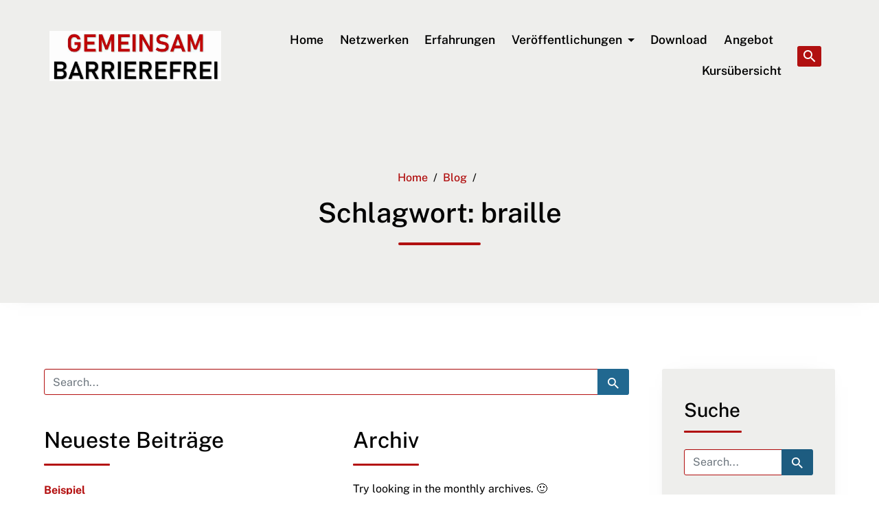

--- FILE ---
content_type: text/html; charset=UTF-8
request_url: https://gemeinsam-barrierefrei.de/tag/braille/
body_size: 18479
content:
<!DOCTYPE html>
<html lang="de">
<head>
	<meta charset="UTF-8">
	<meta name="viewport" content="width=device-width, initial-scale=1, shrink-to-fit=no">
	<link rel="profile" href="http://gmpg.org/xfn/11">
	<title>braille &#8211; gemeinsam-barrierefrei</title>
<meta name='robots' content='max-image-preview:large' />
<link rel='dns-prefetch' href='//www.paypalobjects.com' />
<link rel='dns-prefetch' href='//getbootstrap.com' />
<link rel='dns-prefetch' href='//netdna.bootstrapcdn.com' />
<link rel="alternate" type="application/rss+xml" title="gemeinsam-barrierefrei &raquo; Feed" href="https://gemeinsam-barrierefrei.de/feed/" />
<link rel="alternate" type="application/rss+xml" title="gemeinsam-barrierefrei &raquo; Kommentar-Feed" href="https://gemeinsam-barrierefrei.de/comments/feed/" />
<link rel="alternate" type="application/rss+xml" title="gemeinsam-barrierefrei &raquo; braille Schlagwort-Feed" href="https://gemeinsam-barrierefrei.de/tag/braille/feed/" />
<style id='wp-img-auto-sizes-contain-inline-css' type='text/css'>
img:is([sizes=auto i],[sizes^="auto," i]){contain-intrinsic-size:3000px 1500px}
/*# sourceURL=wp-img-auto-sizes-contain-inline-css */
</style>
<link rel='stylesheet' id='jellyfish_cw_css-css' href='https://gemeinsam-barrierefrei.de/wp-content/plugins/jellyfish-counter-widget/jellyfish-odometer-class/css/jellyfish-counter.css?ver=6.9' type='text/css' media='all' />
<link rel='stylesheet' id='bootstrap-css' href='http://getbootstrap.com/dist/css/bootstrap.min.css?ver=6.9' type='text/css' media='all' />
<link rel='stylesheet' id='font-awesome-min-css' href='http://netdna.bootstrapcdn.com/font-awesome/4.3.0/css/font-awesome.min.css?ver=6.9' type='text/css' media='all' />
<link rel='stylesheet' id='datepicker-css' href='https://gemeinsam-barrierefrei.de/wp-content/plugins/lumia-calender/style/datepicker.css?ver=6.9' type='text/css' media='all' />
<link rel='stylesheet' id='colorbox-css' href='https://gemeinsam-barrierefrei.de/wp-content/plugins/lumia-calender/style/colorbox.css?ver=6.9' type='text/css' media='all' />
<link rel='stylesheet' id='main-style-css' href='https://gemeinsam-barrierefrei.de/wp-content/plugins/lumia-calender/style/style.css?ver=6.9' type='text/css' media='all' />
<link rel='stylesheet' id='sdm-styles-css' href='https://gemeinsam-barrierefrei.de/wp-content/plugins/simple-download-monitor/css/sdm_wp_styles.css?ver=6.9' type='text/css' media='all' />
<link rel='stylesheet' id='masterstudy-bootstrap-css' href='https://gemeinsam-barrierefrei.de/wp-content/plugins/masterstudy-lms-learning-management-system/_core/assets/vendors/bootstrap.min.css?ver=3.7.12' type='text/css' media='all' />
<link rel='stylesheet' id='masterstudy-bootstrap-custom-css' href='https://gemeinsam-barrierefrei.de/wp-content/plugins/masterstudy-lms-learning-management-system/_core/assets/vendors/ms-bootstrap-custom.css?ver=3.7.12' type='text/css' media='all' />
<style id='wp-emoji-styles-inline-css' type='text/css'>

	img.wp-smiley, img.emoji {
		display: inline !important;
		border: none !important;
		box-shadow: none !important;
		height: 1em !important;
		width: 1em !important;
		margin: 0 0.07em !important;
		vertical-align: -0.1em !important;
		background: none !important;
		padding: 0 !important;
	}
/*# sourceURL=wp-emoji-styles-inline-css */
</style>
<style id='wp-block-library-inline-css' type='text/css'>
:root{
  --wp-block-synced-color:#7a00df;
  --wp-block-synced-color--rgb:122, 0, 223;
  --wp-bound-block-color:var(--wp-block-synced-color);
  --wp-editor-canvas-background:#ddd;
  --wp-admin-theme-color:#007cba;
  --wp-admin-theme-color--rgb:0, 124, 186;
  --wp-admin-theme-color-darker-10:#006ba1;
  --wp-admin-theme-color-darker-10--rgb:0, 107, 160.5;
  --wp-admin-theme-color-darker-20:#005a87;
  --wp-admin-theme-color-darker-20--rgb:0, 90, 135;
  --wp-admin-border-width-focus:2px;
}
@media (min-resolution:192dpi){
  :root{
    --wp-admin-border-width-focus:1.5px;
  }
}
.wp-element-button{
  cursor:pointer;
}

:root .has-very-light-gray-background-color{
  background-color:#eee;
}
:root .has-very-dark-gray-background-color{
  background-color:#313131;
}
:root .has-very-light-gray-color{
  color:#eee;
}
:root .has-very-dark-gray-color{
  color:#313131;
}
:root .has-vivid-green-cyan-to-vivid-cyan-blue-gradient-background{
  background:linear-gradient(135deg, #00d084, #0693e3);
}
:root .has-purple-crush-gradient-background{
  background:linear-gradient(135deg, #34e2e4, #4721fb 50%, #ab1dfe);
}
:root .has-hazy-dawn-gradient-background{
  background:linear-gradient(135deg, #faaca8, #dad0ec);
}
:root .has-subdued-olive-gradient-background{
  background:linear-gradient(135deg, #fafae1, #67a671);
}
:root .has-atomic-cream-gradient-background{
  background:linear-gradient(135deg, #fdd79a, #004a59);
}
:root .has-nightshade-gradient-background{
  background:linear-gradient(135deg, #330968, #31cdcf);
}
:root .has-midnight-gradient-background{
  background:linear-gradient(135deg, #020381, #2874fc);
}
:root{
  --wp--preset--font-size--normal:16px;
  --wp--preset--font-size--huge:42px;
}

.has-regular-font-size{
  font-size:1em;
}

.has-larger-font-size{
  font-size:2.625em;
}

.has-normal-font-size{
  font-size:var(--wp--preset--font-size--normal);
}

.has-huge-font-size{
  font-size:var(--wp--preset--font-size--huge);
}

.has-text-align-center{
  text-align:center;
}

.has-text-align-left{
  text-align:left;
}

.has-text-align-right{
  text-align:right;
}

.has-fit-text{
  white-space:nowrap !important;
}

#end-resizable-editor-section{
  display:none;
}

.aligncenter{
  clear:both;
}

.items-justified-left{
  justify-content:flex-start;
}

.items-justified-center{
  justify-content:center;
}

.items-justified-right{
  justify-content:flex-end;
}

.items-justified-space-between{
  justify-content:space-between;
}

.screen-reader-text{
  border:0;
  clip-path:inset(50%);
  height:1px;
  margin:-1px;
  overflow:hidden;
  padding:0;
  position:absolute;
  width:1px;
  word-wrap:normal !important;
}

.screen-reader-text:focus{
  background-color:#ddd;
  clip-path:none;
  color:#444;
  display:block;
  font-size:1em;
  height:auto;
  left:5px;
  line-height:normal;
  padding:15px 23px 14px;
  text-decoration:none;
  top:5px;
  width:auto;
  z-index:100000;
}
html :where(.has-border-color){
  border-style:solid;
}

html :where([style*=border-top-color]){
  border-top-style:solid;
}

html :where([style*=border-right-color]){
  border-right-style:solid;
}

html :where([style*=border-bottom-color]){
  border-bottom-style:solid;
}

html :where([style*=border-left-color]){
  border-left-style:solid;
}

html :where([style*=border-width]){
  border-style:solid;
}

html :where([style*=border-top-width]){
  border-top-style:solid;
}

html :where([style*=border-right-width]){
  border-right-style:solid;
}

html :where([style*=border-bottom-width]){
  border-bottom-style:solid;
}

html :where([style*=border-left-width]){
  border-left-style:solid;
}
html :where(img[class*=wp-image-]){
  height:auto;
  max-width:100%;
}
:where(figure){
  margin:0 0 1em;
}

html :where(.is-position-sticky){
  --wp-admin--admin-bar--position-offset:var(--wp-admin--admin-bar--height, 0px);
}

@media screen and (max-width:600px){
  html :where(.is-position-sticky){
    --wp-admin--admin-bar--position-offset:0px;
  }
}

/*# sourceURL=wp-block-library-inline-css */
</style><style id='global-styles-inline-css' type='text/css'>
:root{--wp--preset--aspect-ratio--square: 1;--wp--preset--aspect-ratio--4-3: 4/3;--wp--preset--aspect-ratio--3-4: 3/4;--wp--preset--aspect-ratio--3-2: 3/2;--wp--preset--aspect-ratio--2-3: 2/3;--wp--preset--aspect-ratio--16-9: 16/9;--wp--preset--aspect-ratio--9-16: 9/16;--wp--preset--color--black: #000;--wp--preset--color--cyan-bluish-gray: #abb8c3;--wp--preset--color--white: white;--wp--preset--color--pale-pink: #f78da7;--wp--preset--color--vivid-red: #cf2e2e;--wp--preset--color--luminous-vivid-orange: #ff6900;--wp--preset--color--luminous-vivid-amber: #fcb900;--wp--preset--color--light-green-cyan: #7bdcb5;--wp--preset--color--vivid-green-cyan: #00d084;--wp--preset--color--pale-cyan-blue: #8ed1fc;--wp--preset--color--vivid-cyan-blue: #0693e3;--wp--preset--color--vivid-purple: #9b51e0;--wp--preset--color--color-bg-alt: #eeeeec;--wp--preset--color--color-bg: #ffffff;--wp--preset--gradient--vivid-cyan-blue-to-vivid-purple: linear-gradient(135deg,rgb(6,147,227) 0%,rgb(155,81,224) 100%);--wp--preset--gradient--light-green-cyan-to-vivid-green-cyan: linear-gradient(135deg,rgb(122,220,180) 0%,rgb(0,208,130) 100%);--wp--preset--gradient--luminous-vivid-amber-to-luminous-vivid-orange: linear-gradient(135deg,rgb(252,185,0) 0%,rgb(255,105,0) 100%);--wp--preset--gradient--luminous-vivid-orange-to-vivid-red: linear-gradient(135deg,rgb(255,105,0) 0%,rgb(207,46,46) 100%);--wp--preset--gradient--very-light-gray-to-cyan-bluish-gray: linear-gradient(135deg,rgb(238,238,238) 0%,rgb(169,184,195) 100%);--wp--preset--gradient--cool-to-warm-spectrum: linear-gradient(135deg,rgb(74,234,220) 0%,rgb(151,120,209) 20%,rgb(207,42,186) 40%,rgb(238,44,130) 60%,rgb(251,105,98) 80%,rgb(254,248,76) 100%);--wp--preset--gradient--blush-light-purple: linear-gradient(135deg,rgb(255,206,236) 0%,rgb(152,150,240) 100%);--wp--preset--gradient--blush-bordeaux: linear-gradient(135deg,rgb(254,205,165) 0%,rgb(254,45,45) 50%,rgb(107,0,62) 100%);--wp--preset--gradient--luminous-dusk: linear-gradient(135deg,rgb(255,203,112) 0%,rgb(199,81,192) 50%,rgb(65,88,208) 100%);--wp--preset--gradient--pale-ocean: linear-gradient(135deg,rgb(255,245,203) 0%,rgb(182,227,212) 50%,rgb(51,167,181) 100%);--wp--preset--gradient--electric-grass: linear-gradient(135deg,rgb(202,248,128) 0%,rgb(113,206,126) 100%);--wp--preset--gradient--midnight: linear-gradient(135deg,rgb(2,3,129) 0%,rgb(40,116,252) 100%);--wp--preset--font-size--small: 13px;--wp--preset--font-size--medium: 20px;--wp--preset--font-size--large: 36px;--wp--preset--font-size--x-large: 42px;--wp--preset--font-size--larger: 48px;--wp--preset--spacing--20: 0.44rem;--wp--preset--spacing--30: 0.67rem;--wp--preset--spacing--40: 1rem;--wp--preset--spacing--50: 1.5rem;--wp--preset--spacing--60: 2.25rem;--wp--preset--spacing--70: 3.38rem;--wp--preset--spacing--80: 5.06rem;--wp--preset--shadow--natural: 6px 6px 9px rgba(0, 0, 0, 0.2);--wp--preset--shadow--deep: 12px 12px 50px rgba(0, 0, 0, 0.4);--wp--preset--shadow--sharp: 6px 6px 0px rgba(0, 0, 0, 0.2);--wp--preset--shadow--outlined: 6px 6px 0px -3px rgb(255, 255, 255), 6px 6px rgb(0, 0, 0);--wp--preset--shadow--crisp: 6px 6px 0px rgb(0, 0, 0);}:where(.is-layout-flex){gap: 0.5em;}:where(.is-layout-grid){gap: 0.5em;}body .is-layout-flex{display: flex;}.is-layout-flex{flex-wrap: wrap;align-items: center;}.is-layout-flex > :is(*, div){margin: 0;}body .is-layout-grid{display: grid;}.is-layout-grid > :is(*, div){margin: 0;}:where(.wp-block-columns.is-layout-flex){gap: 2em;}:where(.wp-block-columns.is-layout-grid){gap: 2em;}:where(.wp-block-post-template.is-layout-flex){gap: 1.25em;}:where(.wp-block-post-template.is-layout-grid){gap: 1.25em;}.has-black-color{color: var(--wp--preset--color--black) !important;}.has-cyan-bluish-gray-color{color: var(--wp--preset--color--cyan-bluish-gray) !important;}.has-white-color{color: var(--wp--preset--color--white) !important;}.has-pale-pink-color{color: var(--wp--preset--color--pale-pink) !important;}.has-vivid-red-color{color: var(--wp--preset--color--vivid-red) !important;}.has-luminous-vivid-orange-color{color: var(--wp--preset--color--luminous-vivid-orange) !important;}.has-luminous-vivid-amber-color{color: var(--wp--preset--color--luminous-vivid-amber) !important;}.has-light-green-cyan-color{color: var(--wp--preset--color--light-green-cyan) !important;}.has-vivid-green-cyan-color{color: var(--wp--preset--color--vivid-green-cyan) !important;}.has-pale-cyan-blue-color{color: var(--wp--preset--color--pale-cyan-blue) !important;}.has-vivid-cyan-blue-color{color: var(--wp--preset--color--vivid-cyan-blue) !important;}.has-vivid-purple-color{color: var(--wp--preset--color--vivid-purple) !important;}.has-black-background-color{background-color: var(--wp--preset--color--black) !important;}.has-cyan-bluish-gray-background-color{background-color: var(--wp--preset--color--cyan-bluish-gray) !important;}.has-white-background-color{background-color: var(--wp--preset--color--white) !important;}.has-pale-pink-background-color{background-color: var(--wp--preset--color--pale-pink) !important;}.has-vivid-red-background-color{background-color: var(--wp--preset--color--vivid-red) !important;}.has-luminous-vivid-orange-background-color{background-color: var(--wp--preset--color--luminous-vivid-orange) !important;}.has-luminous-vivid-amber-background-color{background-color: var(--wp--preset--color--luminous-vivid-amber) !important;}.has-light-green-cyan-background-color{background-color: var(--wp--preset--color--light-green-cyan) !important;}.has-vivid-green-cyan-background-color{background-color: var(--wp--preset--color--vivid-green-cyan) !important;}.has-pale-cyan-blue-background-color{background-color: var(--wp--preset--color--pale-cyan-blue) !important;}.has-vivid-cyan-blue-background-color{background-color: var(--wp--preset--color--vivid-cyan-blue) !important;}.has-vivid-purple-background-color{background-color: var(--wp--preset--color--vivid-purple) !important;}.has-black-border-color{border-color: var(--wp--preset--color--black) !important;}.has-cyan-bluish-gray-border-color{border-color: var(--wp--preset--color--cyan-bluish-gray) !important;}.has-white-border-color{border-color: var(--wp--preset--color--white) !important;}.has-pale-pink-border-color{border-color: var(--wp--preset--color--pale-pink) !important;}.has-vivid-red-border-color{border-color: var(--wp--preset--color--vivid-red) !important;}.has-luminous-vivid-orange-border-color{border-color: var(--wp--preset--color--luminous-vivid-orange) !important;}.has-luminous-vivid-amber-border-color{border-color: var(--wp--preset--color--luminous-vivid-amber) !important;}.has-light-green-cyan-border-color{border-color: var(--wp--preset--color--light-green-cyan) !important;}.has-vivid-green-cyan-border-color{border-color: var(--wp--preset--color--vivid-green-cyan) !important;}.has-pale-cyan-blue-border-color{border-color: var(--wp--preset--color--pale-cyan-blue) !important;}.has-vivid-cyan-blue-border-color{border-color: var(--wp--preset--color--vivid-cyan-blue) !important;}.has-vivid-purple-border-color{border-color: var(--wp--preset--color--vivid-purple) !important;}.has-vivid-cyan-blue-to-vivid-purple-gradient-background{background: var(--wp--preset--gradient--vivid-cyan-blue-to-vivid-purple) !important;}.has-light-green-cyan-to-vivid-green-cyan-gradient-background{background: var(--wp--preset--gradient--light-green-cyan-to-vivid-green-cyan) !important;}.has-luminous-vivid-amber-to-luminous-vivid-orange-gradient-background{background: var(--wp--preset--gradient--luminous-vivid-amber-to-luminous-vivid-orange) !important;}.has-luminous-vivid-orange-to-vivid-red-gradient-background{background: var(--wp--preset--gradient--luminous-vivid-orange-to-vivid-red) !important;}.has-very-light-gray-to-cyan-bluish-gray-gradient-background{background: var(--wp--preset--gradient--very-light-gray-to-cyan-bluish-gray) !important;}.has-cool-to-warm-spectrum-gradient-background{background: var(--wp--preset--gradient--cool-to-warm-spectrum) !important;}.has-blush-light-purple-gradient-background{background: var(--wp--preset--gradient--blush-light-purple) !important;}.has-blush-bordeaux-gradient-background{background: var(--wp--preset--gradient--blush-bordeaux) !important;}.has-luminous-dusk-gradient-background{background: var(--wp--preset--gradient--luminous-dusk) !important;}.has-pale-ocean-gradient-background{background: var(--wp--preset--gradient--pale-ocean) !important;}.has-electric-grass-gradient-background{background: var(--wp--preset--gradient--electric-grass) !important;}.has-midnight-gradient-background{background: var(--wp--preset--gradient--midnight) !important;}.has-small-font-size{font-size: var(--wp--preset--font-size--small) !important;}.has-medium-font-size{font-size: var(--wp--preset--font-size--medium) !important;}.has-large-font-size{font-size: var(--wp--preset--font-size--large) !important;}.has-x-large-font-size{font-size: var(--wp--preset--font-size--x-large) !important;}
/*# sourceURL=global-styles-inline-css */
</style>
<style id='core-block-supports-inline-css' type='text/css'>
/**
 * Core styles: block-supports
 */

/*# sourceURL=core-block-supports-inline-css */
</style>

<style id='classic-theme-styles-inline-css' type='text/css'>
/**
 * These rules are needed for backwards compatibility.
 * They should match the button element rules in the base theme.json file.
 */
.wp-block-button__link {
	color: #ffffff;
	background-color: #32373c;
	border-radius: 9999px; /* 100% causes an oval, but any explicit but really high value retains the pill shape. */

	/* This needs a low specificity so it won't override the rules from the button element if defined in theme.json. */
	box-shadow: none;
	text-decoration: none;

	/* The extra 2px are added to size solids the same as the outline versions.*/
	padding: calc(0.667em + 2px) calc(1.333em + 2px);

	font-size: 1.125em;
}

.wp-block-file__button {
	background: #32373c;
	color: #ffffff;
	text-decoration: none;
}

/*# sourceURL=/wp-includes/css/classic-themes.css */
</style>
<link rel='stylesheet' id='contact-form-7-css' href='https://gemeinsam-barrierefrei.de/wp-content/plugins/contact-form-7/includes/css/styles.css?ver=6.1.4' type='text/css' media='all' />
<link rel='stylesheet' id='stm_lms_icons-css' href='https://gemeinsam-barrierefrei.de/wp-content/plugins/masterstudy-lms-learning-management-system/_core/assets/icons/style.css?ver=3.7.12' type='text/css' media='all' />
<link rel='stylesheet' id='video.js-css' href='https://gemeinsam-barrierefrei.de/wp-content/plugins/masterstudy-lms-learning-management-system/_core/assets/vendors/video-js.min.css?ver=3.7.12' type='text/css' media='all' />
<link rel='stylesheet' id='masterstudy-lms-learning-management-system-css' href='https://gemeinsam-barrierefrei.de/wp-content/plugins/masterstudy-lms-learning-management-system/_core/assets/css/stm_lms.css?ver=3.7.12' type='text/css' media='all' />
<link rel='stylesheet' id='stm-lms-noconflict/main-css' href='https://gemeinsam-barrierefrei.de/wp-content/plugins/masterstudy-lms-learning-management-system/_core/assets/css/parts/noconflict/main.css?ver=3.7.12' type='text/css' media='all' />
<link rel='stylesheet' id='eeb-css-frontend-css' href='https://gemeinsam-barrierefrei.de/wp-content/plugins/email-encoder-bundle/assets/css/style.css?ver=54d4eedc552c499c4a8d6b89c23d3df1' type='text/css' media='all' />
<link rel='stylesheet' id='cpschool-styles-css' href='https://gemeinsam-barrierefrei.de/wp-content/themes/campuspress-flex-0.9.0.2/css/theme.min.css?ver=0.9.9.1749314857' type='text/css' media='all' />
<link rel='stylesheet' id='aos-css' href='https://gemeinsam-barrierefrei.de/wp-content/themes/campuspress-flex-0.9.0.2/css/aos.css?ver=0.9.9.1749314857' type='text/css' media='all' />
<link rel='stylesheet' id='adswscCSS-css' href='https://gemeinsam-barrierefrei.de/wp-content/plugins/ads-wp-site-count/css/ads_styles.css?ver=6.9' type='text/css' media='all' />
<script type="text/javascript" src="https://gemeinsam-barrierefrei.de/wp-includes/js/jquery/jquery.js?ver=3.7.1" id="jquery-core-js"></script>
<script type="text/javascript" src="https://gemeinsam-barrierefrei.de/wp-includes/js/jquery/jquery-migrate.js?ver=3.4.1" id="jquery-migrate-js"></script>
<script type="text/javascript" src="https://gemeinsam-barrierefrei.de/wp-content/plugins/lumia-calender/js/datepicker.js?ver=6.9" id="datepicker-js"></script>
<script type="text/javascript" src="https://gemeinsam-barrierefrei.de/wp-content/plugins/lumia-calender/js/core.js?ver=6.9" id="core-js"></script>
<script type="text/javascript" id="stm-lms-lms-js-extra">
/* <![CDATA[ */
var stm_lms_vars = {"symbol":"$","position":"left","currency_thousands":",","wp_rest_nonce":"76ab197e09","translate":{"delete":"Are you sure you want to delete this course from cart?"}};
//# sourceURL=stm-lms-lms-js-extra
/* ]]> */
</script>
<script type="text/javascript" src="https://gemeinsam-barrierefrei.de/wp-content/plugins/masterstudy-lms-learning-management-system/_core/assets/js/lms.js?ver=3.7.12" id="stm-lms-lms-js"></script>
<script type="text/javascript" id="sdm-scripts-js-extra">
/* <![CDATA[ */
var sdm_ajax_script = {"ajaxurl":"https://gemeinsam-barrierefrei.de/wp-admin/admin-ajax.php"};
//# sourceURL=sdm-scripts-js-extra
/* ]]> */
</script>
<script type="text/javascript" src="https://gemeinsam-barrierefrei.de/wp-content/plugins/simple-download-monitor/js/sdm_wp_scripts.js?ver=6.9" id="sdm-scripts-js"></script>
<script type="text/javascript" src="https://gemeinsam-barrierefrei.de/wp-content/plugins/email-encoder-bundle/assets/js/custom.js?ver=2c542c9989f589cd5318f5cef6a9ecd7" id="eeb-js-frontend-js"></script>
<script type="text/javascript" src="https://gemeinsam-barrierefrei.de/wp-content/plugins/lumia-calender/js/jquery.colorbox.js?ver=6.9" id="colorbox-js"></script>
<link rel="https://api.w.org/" href="https://gemeinsam-barrierefrei.de/wp-json/" /><link rel="alternate" title="JSON" type="application/json" href="https://gemeinsam-barrierefrei.de/wp-json/wp/v2/tags/15" /><link rel="EditURI" type="application/rsd+xml" title="RSD" href="https://gemeinsam-barrierefrei.de/xmlrpc.php?rsd" />
<meta name="generator" content="WordPress 6.9" />
<link href="https://allfont.de/allfont.css?fonts=tiresias-infofont" rel="stylesheet" type="text/css" />	<script type="text/javascript">
		var stm_lms_ajaxurl = 'https://gemeinsam-barrierefrei.de/wp-admin/admin-ajax.php';
		var stm_lms_resturl = 'https://gemeinsam-barrierefrei.de/wp-json/stm-lms/v1';
		var ms_lms_resturl = 'https://gemeinsam-barrierefrei.de/wp-json/masterstudy-lms/v2';
		var ms_lms_nonce = '76ab197e09';
		var stm_ajax_add_pear_hb = 'fe539ed205';
			</script>
	<style>
		.vue_is_disabled {
			display: none;
		}
		#wp-admin-bar-lms-settings img {
			max-width: 16px;
			vertical-align: sub;
		}
	</style>
		<script>
		var stm_lms_nonces = {"stm_install_starter_theme":"f34338e2fe","load_modal":"782981b2e6","load_content":"42efcfbb13","start_quiz":"43316c8717","user_answers":"68cb096297","get_order_info":"79d729237e","user_orders":"3cb336edb7","stm_lms_get_instructor_courses":"244781adeb","stm_lms_add_comment":"ba1f31a99d","stm_lms_manage_students":"6821b3fe6c","stm_lms_get_comments":"352f34afdb","stm_lms_login":"7c589a15a2","stm_lms_register":"42e2fd734e","stm_lms_become_instructor":"9ea6607011","stm_lms_enterprise":"d27f8ae6c7","stm_lms_get_user_courses":"68bc679644","stm_lms_get_user_quizzes":"efb545664c","stm_lms_wishlist":"36509d4a26","stm_lms_save_user_info":"9120377ed6","stm_lms_lost_password":"8e4c9ee16e","stm_lms_change_avatar":"1e4fcf65b3","stm_lms_delete_avatar":"c1e999eb02","stm_lms_complete_lesson":"5d90569be3","stm_lms_use_membership":"12e7fc95d5","stm_lms_change_featured":"e10ef12cef","stm_lms_delete_course_subscription":"d3bf5e133e","stm_lms_get_reviews":"03f0973934","stm_lms_add_review":"4daa92001b","stm_lms_add_to_cart":"e6c98d60a2","stm_lms_delete_from_cart":"24f538cce7","stm_lms_purchase":"0f41a57d90","stm_lms_send_message":"dac67dd296","stm_lms_get_user_conversations":"899f1c4572","stm_lms_get_user_messages":"d088b84d90","stm_lms_clear_new_messages":"93b46247bf","wpcfto_save_settings":"dcaae9b088","stm_lms_tables_update":"b2ebee73d1","stm_lms_get_enterprise_groups":"71cb61a1dc","stm_lms_get_enterprise_group":"bfa4449b3f","stm_lms_add_enterprise_group":"39d0870ee7","stm_lms_delete_enterprise_group":"a12dba9924","stm_lms_add_to_cart_enterprise":"e85c189fd5","stm_lms_get_user_ent_courses":"fb3d29afa2","stm_lms_delete_user_ent_courses":"8778424d95","stm_lms_add_user_ent_courses":"f1c33542e5","stm_lms_change_ent_group_admin":"22769c312b","stm_lms_delete_user_from_group":"e63145715a","stm_lms_import_groups":"bab27f9544","stm_lms_edit_user_answer":"2092d31c4a","stm_lms_get_user_points_history":"3be16014e0","stm_lms_buy_for_points":"4e4c8b9565","stm_lms_get_point_users":"a59894bd0d","stm_lms_get_user_points_history_admin":"d4b0416f84","stm_lms_change_points":"8ce72ef15d","stm_lms_delete_points":"14572d15de","stm_lms_get_user_bundles":"38685a7dbd","stm_lms_change_bundle_status":"6a6f66970a","stm_lms_delete_bundle":"1d6db56091","stm_lms_check_certificate_code":"49a8da0968","stm_lms_get_google_classroom_courses":"e80130dedf","stm_lms_get_google_classroom_course":"a8a2672483","stm_lms_get_google_classroom_publish_course":"b3b9b394f5","stm_lms_get_g_c_get_archive_page":"606fb2b2c7","install_zoom_addon":"47d33c7f43","stm_lms_get_course_cookie_redirect":"259c048292","stm_get_certificates":"f2acefc1f9","stm_get_certificate_fields":"881b552f05","stm_save_certificate":"909b1caa4f","stm_upload_certificate_images":"7e973775dc","stm_generate_certificates_preview":"9179188a02","stm_save_default_certificate":"f26656d5c0","stm_delete_default_certificate":"25fd0bff90","stm_save_certificate_category":"abd4be48e7","stm_delete_certificate_category":"682b212f42","stm_get_certificate_categories":"8ec59cfc93","stm_get_certificate":"ed4d73fe0f","stm_delete_certificate":"cb760d7976","stm_lms_get_users_submissions":"f674999e6d","stm_lms_update_user_status":"587560440a","stm_lms_hide_become_instructor_notice":"714e334e3d","stm_lms_ban_user":"b9e8cebf69","stm_lms_save_forms":"04fc0f0afc","stm_lms_get_forms":"0e9843803b","stm_lms_upload_form_file":"fd46558f02","stm_lms_dashboard_get_course_students":"a01fc48cde","stm_lms_dashboard_delete_user_from_course":"80dc31850b","stm_lms_dashboard_add_user_to_course":"1640a23e40","stm_lms_dashboard_import_users_to_course":"08992b9481","stm_lms_dashboard_export_course_students_to_csv":"63f5f89b7c","stm_lms_add_to_cart_guest":"d35d65397b","stm_lms_fast_login":"5d8392052b","stm_lms_fast_register":"30df22df7a","stm_lms_change_lms_author":"8dadcd55cc","stm_lms_add_student_manually":"430de0fff1","stm_lms_change_course_status":"ffcfce8297","stm_lms_total_progress":"cca0355f32","stm_lms_add_h5p_result":"ddc85dcb1a","stm_lms_toggle_buying":"1f82f39d6c","stm_lms_logout":"a1e774c065","stm_lms_restore_password":"77245c9af0","stm_lms_hide_announcement":"e5e75a0f6a","stm_lms_get_curriculum_v2":"562cb03ca1","stm_lms_dashboard_get_student_progress":"57300a8d1c","stm_lms_dashboard_set_student_item_progress":"512e93a8da","stm_lms_dashboard_reset_student_progress":"b125925fdc","stm_lms_dashboard_get_courses_list":"004d84f17a","stm_lms_dashboard_get_student_assignments":"f3103766c1","stm_lms_dashboard_get_student_quizzes":"900006555a","stm_lms_dashboard_get_student_quiz":"a0b6a34fef","stm_lms_wizard_save_settings":"171a47241c","stm_lms_wizard_save_business_type":"077689cd9f","stm_lms_get_enrolled_assingments":"0498eb67cd","stm-lms-starter-theme-install":"7583ab4fa2","stm_lms_enrolled_quizzes":"d71efdd102","stm_lms_add_to_cart_subscription":"05145a38f4"};
	</script>
		<style>
		:root {
							--accent-100: rgba(34,122,255,1);
				--accent-70: rgba(34, 122, 255, 0.7);
				--accent-50: rgba(34, 122, 255, 0.5);
				--accent-30: rgba(34, 122, 255, 0.3);
				--accent-10: rgba(34, 122, 255, 0.1);
				--accent-5: rgba(34, 122, 255, 0.05);
				--accent-0: rgba(34, 122, 255, 0);
				--accent-hover: rgba(34, 122, 255, 0.85);
							--warning-100: rgba(255,168,0,1);
				--warning-70: rgba(255, 168, 0, 0.7);
				--warning-50: rgba(255, 168, 0, 0.5);
				--warning-30: rgba(255, 168, 0, 0.3);
				--warning-10: rgba(255, 168, 0, 0.1);
				--warning-5: rgba(255, 168, 0, 0.05);
				--warning-0: rgba(255, 168, 0, 0);
				--warning-hover: rgba(255, 168, 0, 0.85);
							--danger-100: rgba(255,57,69,1);
				--danger-70: rgba(255, 57, 69, 0.7);
				--danger-50: rgba(255, 57, 69, 0.5);
				--danger-30: rgba(255, 57, 69, 0.3);
				--danger-10: rgba(255, 57, 69, 0.1);
				--danger-5: rgba(255, 57, 69, 0.05);
				--danger-0: rgba(255, 57, 69, 0);
				--danger-hover: rgba(255, 57, 69, 0.85);
							--success-100: rgba(97,204,47,1);
				--success-70: rgba(97, 204, 47, 0.7);
				--success-50: rgba(97, 204, 47, 0.5);
				--success-30: rgba(97, 204, 47, 0.3);
				--success-10: rgba(97, 204, 47, 0.1);
				--success-5: rgba(97, 204, 47, 0.05);
				--success-0: rgba(97, 204, 47, 0);
				--success-hover: rgba(97, 204, 47, 0.85);
					}
	</style>
		<script type="text/javascript">
		var stm_wpcfto_ajaxurl = 'https://gemeinsam-barrierefrei.de/wp-admin/admin-ajax.php';
	</script>

	<style>
		.vue_is_disabled {
			display: none;
		}
	</style>
		<script>
		var stm_wpcfto_nonces = {"wpcfto_save_settings":"dcaae9b088","get_image_url":"a2679e9a3b","wpcfto_upload_file":"d9de360573","wpcfto_search_posts":"00c4660bfa","wpcfto_regenerate_fonts":"810660cf55","wpcfto_create_term":"b3dba3fd85"};
	</script>
	<meta name="mobile-web-app-capable" content="yes">
<meta name="apple-mobile-web-app-capable" content="yes">
<meta name="apple-mobile-web-app-title" content="gemeinsam-barrierefrei - ">
<link rel="icon" href="https://gemeinsam-barrierefrei.de/wp-content/uploads/2021/01/cropped-Logo-gb512-32x32.jpg" sizes="32x32" />
<link rel="icon" href="https://gemeinsam-barrierefrei.de/wp-content/uploads/2021/01/cropped-Logo-gb512-192x192.jpg" sizes="192x192" />
<link rel="apple-touch-icon" href="https://gemeinsam-barrierefrei.de/wp-content/uploads/2021/01/cropped-Logo-gb512-180x180.jpg" />
<meta name="msapplication-TileImage" content="https://gemeinsam-barrierefrei.de/wp-content/uploads/2021/01/cropped-Logo-gb512-270x270.jpg" />
		<style type="text/css" id="wp-custom-css">
			p {line-height: 1.25}		</style>
		<style id="kirki-inline-styles">.container{max-width:1140px;}:root{--site-width:1140px;--content-width:1140px;--body-font-size:100;--roundness:3px;--shadows:4px;--color-bg:#ffffff;--color-bg-alt:#eeeeec;--color-bg-contrast:#000000;--color-bg-accent:#b41111;--color-bg-accent-a:rgba(180,17,17,0.5);--color-bg-accent-contrast:#ffffff;--color-bg-accent-hl:#216890;--color-bg-accent-hl-a:rgba(33,104,144,0.5);--color-bg-accent-hl-contrast:#ffffff;--color-bg-alt-contrast:#000000;--color-bg-alt-accent:#b11010;--color-bg-alt-accent-a:rgba(177,16,16,0.5);--color-bg-alt-accent-contrast:#ffffff;--color-bg-alt-accent-hl:#1d5c80;--color-bg-alt-accent-hl-a:rgba(29,92,128,0.5);--color-bg-alt-accent-hl-contrast:#ffffff;--header-main-height:141.562px;--header-main-logo-image-width:250px;--header-main-gap-height:0px;--header-main-padding-v:100;--header-main-font-size:100;--header-secondary-font-size:100;--header-secondary-padding-v:0;--hero-main-img-opacity:0.1;--hero-main-header-main-opacity:1;--headers-font-size:100;}body{font-family:public_sans;}#navbar-main .nav{font-family:inherit;}.h1,.h2,.h3,.h4,.h5,.h6,h1,h2,h3,h4,h5,h6{font-family:inherit;}</style><link rel='stylesheet' id='masterstudy-authorization-css' href='https://gemeinsam-barrierefrei.de/wp-content/plugins/masterstudy-lms-learning-management-system/_core/assets/css/components/authorization.css?ver=3.7.12' type='text/css' media='all' />
<link rel='stylesheet' id='masterstudy-button-css' href='https://gemeinsam-barrierefrei.de/wp-content/plugins/masterstudy-lms-learning-management-system/_core/assets/css/components/button.css?ver=3.7.12' type='text/css' media='all' />
</head>

<body class="archive tag tag-braille tag-15 wp-custom-logo wp-embed-responsive wp-theme-campuspress-flex-0902 stm_lms_button animations-enabled h-style-separator h-style-separator-bottom sidebars-check-sticky group-blog has-sidebar has-hero hfeed entries-list">

<div class="site" id="page">
	<a class="skip-link sr-only sr-only-focusable" href="#content">Skip to content</a>

	
	
	
		<div id="wrapper-navbar-main-top" ></div>
	<div id="wrapper-navbar-main" class="wrapper-navbar" itemscope itemtype="http://schema.org/WebSite">
		<nav id="navbar-main" class="navbar navbar-expand-md nav-styling-underline has-background has-header-main-bg-color-background-color" aria-label="main">
			<div class="navbar-container container">
				
				<!-- Your site title as branding in the menu -->
									<div class="navbar-brand-holder">
						<a class="navbar-brand logo-font custom-bg-disabled"  rel="home" href="https://gemeinsam-barrierefrei.de/" title="gemeinsam-barrierefrei" itemprop="url">
							<img width="900" height="265" src="https://gemeinsam-barrierefrei.de/wp-content/uploads/2021/04/gembar.jpg" class="img-fluid" alt="" title="Home" decoding="async" fetchpriority="high" srcset="https://gemeinsam-barrierefrei.de/wp-content/uploads/2021/04/gembar.jpg 900w, https://gemeinsam-barrierefrei.de/wp-content/uploads/2021/04/gembar-300x88.jpg 300w, https://gemeinsam-barrierefrei.de/wp-content/uploads/2021/04/gembar-768x226.jpg 768w" sizes="(max-width: 900px) 100vw, 900px" />						</a>
					</div>
				<!-- end custom logo -->

				
				<div class="navbar-navs-container">
					<div id="navbar-main-nav-desktop" class="navbar-nav-container"><ul id="menu-main-desktop" class="nav navbar-nav"><li itemscope="itemscope" itemtype="https://www.schema.org/SiteNavigationElement" id="menu-item-menu-main-desktop-175" class="menu-item menu-item-type-post_type menu-item-object-page menu-item-home menu-item-175 nav-item"><a class="nav-link" title="Home" href="https://gemeinsam-barrierefrei.de/"><span class="menu-item-text">Home</span></a></li>
<li itemscope="itemscope" itemtype="https://www.schema.org/SiteNavigationElement" id="menu-item-menu-main-desktop-447" class="menu-item menu-item-type-post_type menu-item-object-page menu-item-447 nav-item"><a class="nav-link" title="Netzwerken" href="https://gemeinsam-barrierefrei.de/kooperation/"><span class="menu-item-text">Netzwerken</span></a></li>
<li itemscope="itemscope" itemtype="https://www.schema.org/SiteNavigationElement" id="menu-item-menu-main-desktop-549" class="menu-item menu-item-type-post_type menu-item-object-page menu-item-549 nav-item"><a class="nav-link" title="Erfahrungen" href="https://gemeinsam-barrierefrei.de/leistungen/"><span class="menu-item-text">Erfahrungen</span></a></li>
<li itemscope="itemscope" itemtype="https://www.schema.org/SiteNavigationElement" id="menu-item-menu-main-desktop-649" class="menu-item menu-item-type-custom menu-item-object-custom menu-item-has-children dropdown menu-item-649 nav-item"><a class="dropdown-toggle nav-link" title="Veröffentlichungen" href="#" id="menu-item-dropdown-menu-main-desktop-649" data-toggle="dropdown" aria-haspopup="true" aria-expanded="false"><span class="menu-item-text">Veröffentlichungen</span></a>
<ul id="menu-item-dropdown-menu-main-desktop-649-dropdown"  class="dropdown-menu" aria-labelledby="menu-item-dropdown-menu-main-desktop-649">
	<li itemscope="itemscope" itemtype="https://www.schema.org/SiteNavigationElement" id="menu-item-menu-main-desktop-352" class="menu-item menu-item-type-taxonomy menu-item-object-category menu-item-352 nav-item"><a class="dropdown-item" title="Barrierefreiheit" href="https://gemeinsam-barrierefrei.de/category/barrierefreiheit/" role="menuitem"><span class="menu-item-text">Barrierefreiheit</span></a></li>
	<li itemscope="itemscope" itemtype="https://www.schema.org/SiteNavigationElement" id="menu-item-menu-main-desktop-652" class="menu-item menu-item-type-post_type menu-item-object-page menu-item-652 nav-item"><a class="dropdown-item" title="Mein Podcast" href="https://gemeinsam-barrierefrei.de/podcast/" role="menuitem"><span class="menu-item-text">Mein Podcast</span></a></li>
</ul>
</li>
<li itemscope="itemscope" itemtype="https://www.schema.org/SiteNavigationElement" id="menu-item-menu-main-desktop-18" class="menu-item menu-item-type-post_type menu-item-object-page menu-item-18 nav-item"><a class="nav-link" title="Download" href="https://gemeinsam-barrierefrei.de/download/"><span class="menu-item-text">Download</span></a></li>
<li itemscope="itemscope" itemtype="https://www.schema.org/SiteNavigationElement" id="menu-item-menu-main-desktop-610" class="menu-item menu-item-type-taxonomy menu-item-object-category menu-item-610 nav-item"><a class="nav-link" title="Angebot" href="https://gemeinsam-barrierefrei.de/category/angebot/"><span class="menu-item-text">Angebot</span></a></li>
<li itemscope="itemscope" itemtype="https://www.schema.org/SiteNavigationElement" id="menu-item-menu-main-desktop-636" class="menu-item menu-item-type-post_type menu-item-object-page menu-item-636 nav-item"><a class="nav-link" title="Kursübersicht" href="https://gemeinsam-barrierefrei.de/kursseite/"><span class="menu-item-text">Kursübersicht</span></a></li>
</ul></div>
					<div id="navbar-main-nav-buttons">
						<ul class="nav navbar-nav navbar-button-nav-right">
															<li id="navbar-main-btn-search" >
									<button type="button" class="btn btn-secondary nav-link has-styling" data-toggle="modal" data-target="#modal-search">
										<i aria-hidden="true" class="cps-icon cps-icon-search"></i>
										<span aria-hidden="true" class="d-none">Suchen</span>
										<span class="sr-only">Toggle search interface</span>
									</button>
								</li>
							
														<li id="navbar-main-btn-slide-in-menu" class="btn-modal-slide-in-menu-holder has-mobile">
								<button type="button" class="btn btn-secondary nav-link has-styling" data-toggle="modal" data-target="#modal-slide-in-menu">
									<i aria-hidden="true" class="cps-icon cps-icon-menu"></i>
									<span aria-hidden="true" class="d-none">Menü</span>
									<span class="sr-only">Toggle extended navigation</span>
								</button>
							</li>
						</ul>
					</div>
				</div>

							</div><!-- #navbar-container -->
		</nav>
	</div><!-- #wrapper-navbar end -->

	
		<header id="hero-main" class="hero jumbotron jumbotron-fluid has-background has-hero-main-bg-color-background-color has-hero hero-full hero-full-title-over-img text-center hero-breadcrumb-above-title" aria-label="page title and basic information">
		<div class="hero-content container" data-aos="fade" data-aos-delay="500" data-aos-duration="1000">
			<nav role="navigation" aria-label="Breadcrumb" class="breadcrumb-trail breadcrumbs" itemprop="breadcrumb"><ol class="breadcrumb" itemscope itemtype="http://schema.org/BreadcrumbList"><meta name="numberOfItems" content="3" /><meta name="itemListOrder" content="Ascending" /><li itemprop="itemListElement" itemscope itemtype="http://schema.org/ListItem" class="breadcrumb-item breadcrumb-item-begin"><a href="https://gemeinsam-barrierefrei.de/" rel="home" itemprop="item"><span itemprop="name">Home</span></a><meta itemprop="position" content="1" /></li><li itemprop="itemListElement" itemscope itemtype="http://schema.org/ListItem" class="breadcrumb-item"><a href="https://gemeinsam-barrierefrei.de/home-2/blog/" itemprop="item"><span itemprop="name">Blog</span></a><meta itemprop="position" content="2" /></li><li itemprop="itemListElement" itemscope itemtype="http://schema.org/ListItem" class="breadcrumb-item breadcrumb-item-end active" aria-current="page"><span itemprop="name">braille</span><meta itemprop="position" content="3" /></li></ol></nav>
												<h1 class="page-title entry-title"><span>Schlagwort: </span><span>braille</span></h1>
				
									</div>

		
	</header>
	
<div class="main-wrapper wrapper" id="index-wrapper">
	<div class="container" id="content">
		<div class="row">
			<!-- Do the left sidebar check and opens the primary div -->
			

<div class="col-md-8 col-xl-9 content-area" id="primary">

			<main class="site-main" id="main">
									
<section class="no-results not-found">


<div class="page-content">
	<div class="row">
		<div class="col-12 mb-3">
			
<form method="get" id="searchform" action="https://gemeinsam-barrierefrei.de/" role="search">
	<label class="sr-only" for="searchform-s">Search</label>
	<div class="input-group">
		<input class="field form-control" id="searchform-s" name="s" type="text" placeholder="Search..." value="">
		<span class="input-group-append">
			<button class="submit btn btn-primary" id="searchform-submit" name="submit" type="submit">
				<i aria-hidden="true" class="cps-icon cps-icon-search"></i>
				<span class="sr-only">Search Site</span>
			</button>
		</span>
	</div>
</form>
		</div>

		<div class="col-6">
			
		<div class="widget widget_recent_entries">
		<h2 class="widgettitle">Neueste Beiträge</h2>
		<ul>
											<li>
					<a href="https://gemeinsam-barrierefrei.de/beispiel/">Beispiel</a>
									</li>
											<li>
					<a href="https://gemeinsam-barrierefrei.de/wie-arbeiten-blinde-und-hochgradig-sehbehinderte-menschen/">Wie arbeiten blinde und hochgradig sehbehinderte Menschen?</a>
									</li>
											<li>
					<a href="https://gemeinsam-barrierefrei.de/was-bedeutet-sehbehinderung/">Was bedeutet Sehbehinderung?</a>
									</li>
											<li>
					<a href="https://gemeinsam-barrierefrei.de/gehoerlos-und-schwerhoerigkeit/">Gehörlos- und Schwerhörigkeit</a>
									</li>
											<li>
					<a href="https://gemeinsam-barrierefrei.de/einfuehrung/">Einleitung &#8211; Richtlinien</a>
									</li>
					</ul>

		</div>
							<div class="widget widget_categories">
					<h2 class="widget-title">Most Used Categories</h2>

					<ul>
							<li class="cat-item cat-item-53"><a href="https://gemeinsam-barrierefrei.de/category/barrierefreiheit/">Barrierefreiheit</a> (9)
</li>
	<li class="cat-item cat-item-1"><a href="https://gemeinsam-barrierefrei.de/category/allgemein/">Allgemein</a> (5)
</li>
	<li class="cat-item cat-item-59"><a href="https://gemeinsam-barrierefrei.de/category/angebot/">Angebot</a> (1)
</li>
					</ul>

				</div><!-- .widget -->
					</div>

		<div class="col-6">
			<div class="widget widget_archive"><h2 class="widgettitle">Archiv</h2><p>Try looking in the monthly archives. 🙂</p>		<label class="screen-reader-text" for="archives-dropdown--1">Archiv</label>
		<select id="archives-dropdown--1" name="archive-dropdown">
			
			<option value="">Monat auswählen</option>
				<option value='https://gemeinsam-barrierefrei.de/2023/01/'> Januar 2023 </option>
	<option value='https://gemeinsam-barrierefrei.de/2022/12/'> Dezember 2022 </option>
	<option value='https://gemeinsam-barrierefrei.de/2022/10/'> Oktober 2022 </option>
	<option value='https://gemeinsam-barrierefrei.de/2022/09/'> September 2022 </option>
	<option value='https://gemeinsam-barrierefrei.de/2021/02/'> Februar 2021 </option>
	<option value='https://gemeinsam-barrierefrei.de/2021/01/'> Januar 2021 </option>

		</select>

			<script type="text/javascript">
/* <![CDATA[ */

( ( dropdownId ) => {
	const dropdown = document.getElementById( dropdownId );
	function onSelectChange() {
		setTimeout( () => {
			if ( 'escape' === dropdown.dataset.lastkey ) {
				return;
			}
			if ( dropdown.value ) {
				document.location.href = dropdown.value;
			}
		}, 250 );
	}
	function onKeyUp( event ) {
		if ( 'Escape' === event.key ) {
			dropdown.dataset.lastkey = 'escape';
		} else {
			delete dropdown.dataset.lastkey;
		}
	}
	function onClick() {
		delete dropdown.dataset.lastkey;
	}
	dropdown.addEventListener( 'keyup', onKeyUp );
	dropdown.addEventListener( 'click', onClick );
	dropdown.addEventListener( 'change', onSelectChange );
})( "archives-dropdown--1" );

//# sourceURL=WP_Widget_Archives%3A%3Awidget
/* ]]> */
</script>
</div><div class="widget widget_tag_cloud"><h2 class="widgettitle">Schlagwörter</h2><div class="tagcloud"><a href="https://gemeinsam-barrierefrei.de/tag/angeboren/" class="tag-cloud-link tag-link-7 tag-link-position-1" style="font-size: 8pt;" aria-label="angeboren (1 Eintrag)">angeboren</a>
<a href="https://gemeinsam-barrierefrei.de/tag/arm/" class="tag-cloud-link tag-link-45 tag-link-position-2" style="font-size: 8pt;" aria-label="Arm (1 Eintrag)">Arm</a>
<a href="https://gemeinsam-barrierefrei.de/tag/ausschnitt/" class="tag-cloud-link tag-link-36 tag-link-position-3" style="font-size: 8pt;" aria-label="Ausschnitt (1 Eintrag)">Ausschnitt</a>
<a href="https://gemeinsam-barrierefrei.de/tag/bank-internet/" class="tag-cloud-link tag-link-49 tag-link-position-4" style="font-size: 8pt;" aria-label="bank internet (1 Eintrag)">bank internet</a>
<a href="https://gemeinsam-barrierefrei.de/tag/bein/" class="tag-cloud-link tag-link-44 tag-link-position-5" style="font-size: 8pt;" aria-label="Bein (1 Eintrag)">Bein</a>
<a href="https://gemeinsam-barrierefrei.de/tag/beruf/" class="tag-cloud-link tag-link-17 tag-link-position-6" style="font-size: 8pt;" aria-label="Beruf (1 Eintrag)">Beruf</a>
<a href="https://gemeinsam-barrierefrei.de/tag/bildung/" class="tag-cloud-link tag-link-18 tag-link-position-7" style="font-size: 8pt;" aria-label="Bildung (1 Eintrag)">Bildung</a>
<a href="https://gemeinsam-barrierefrei.de/tag/blind/" class="tag-cloud-link tag-link-12 tag-link-position-8" style="font-size: 8pt;" aria-label="blind (1 Eintrag)">blind</a>
<a href="https://gemeinsam-barrierefrei.de/tag/braille/" class="tag-cloud-link tag-link-15 tag-link-position-9" style="font-size: 8pt;" aria-label="braille (1 Eintrag)">braille</a>
<a href="https://gemeinsam-barrierefrei.de/tag/chemisch/" class="tag-cloud-link tag-link-9 tag-link-position-10" style="font-size: 8pt;" aria-label="chemisch (1 Eintrag)">chemisch</a>
<a href="https://gemeinsam-barrierefrei.de/tag/diversitaet/" class="tag-cloud-link tag-link-19 tag-link-position-11" style="font-size: 8pt;" aria-label="Diversität (1 Eintrag)">Diversität</a>
<a href="https://gemeinsam-barrierefrei.de/tag/dolmetschen/" class="tag-cloud-link tag-link-28 tag-link-position-12" style="font-size: 8pt;" aria-label="dolmetschen (1 Eintrag)">dolmetschen</a>
<a href="https://gemeinsam-barrierefrei.de/tag/farbe/" class="tag-cloud-link tag-link-38 tag-link-position-13" style="font-size: 8pt;" aria-label="Farbe (1 Eintrag)">Farbe</a>
<a href="https://gemeinsam-barrierefrei.de/tag/gebaerden/" class="tag-cloud-link tag-link-25 tag-link-position-14" style="font-size: 8pt;" aria-label="gebärden (1 Eintrag)">gebärden</a>
<a href="https://gemeinsam-barrierefrei.de/tag/gehoerlos/" class="tag-cloud-link tag-link-22 tag-link-position-15" style="font-size: 8pt;" aria-label="gehörlos (1 Eintrag)">gehörlos</a>
<a href="https://gemeinsam-barrierefrei.de/tag/gelaehmt/" class="tag-cloud-link tag-link-43 tag-link-position-16" style="font-size: 8pt;" aria-label="gelähmt (1 Eintrag)">gelähmt</a>
<a href="https://gemeinsam-barrierefrei.de/tag/gesichtsfeld/" class="tag-cloud-link tag-link-33 tag-link-position-17" style="font-size: 8pt;" aria-label="Gesichtsfeld (1 Eintrag)">Gesichtsfeld</a>
<a href="https://gemeinsam-barrierefrei.de/tag/gestik/" class="tag-cloud-link tag-link-27 tag-link-position-18" style="font-size: 8pt;" aria-label="Gestik (1 Eintrag)">Gestik</a>
<a href="https://gemeinsam-barrierefrei.de/tag/haus/" class="tag-cloud-link tag-link-48 tag-link-position-19" style="font-size: 8pt;" aria-label="haus (1 Eintrag)">haus</a>
<a href="https://gemeinsam-barrierefrei.de/tag/hintergrund/" class="tag-cloud-link tag-link-40 tag-link-position-20" style="font-size: 8pt;" aria-label="Hintergrund (1 Eintrag)">Hintergrund</a>
<a href="https://gemeinsam-barrierefrei.de/tag/hochgradig/" class="tag-cloud-link tag-link-13 tag-link-position-21" style="font-size: 8pt;" aria-label="hochgradig (1 Eintrag)">hochgradig</a>
<a href="https://gemeinsam-barrierefrei.de/tag/kamera/" class="tag-cloud-link tag-link-37 tag-link-position-22" style="font-size: 8pt;" aria-label="Kamera (1 Eintrag)">Kamera</a>
<a href="https://gemeinsam-barrierefrei.de/tag/kognitiv/" class="tag-cloud-link tag-link-4 tag-link-position-23" style="font-size: 8pt;" aria-label="kognitiv (1 Eintrag)">kognitiv</a>
<a href="https://gemeinsam-barrierefrei.de/tag/kontrast/" class="tag-cloud-link tag-link-39 tag-link-position-24" style="font-size: 8pt;" aria-label="Kontrast (1 Eintrag)">Kontrast</a>
<a href="https://gemeinsam-barrierefrei.de/tag/lernen/" class="tag-cloud-link tag-link-20 tag-link-position-25" style="font-size: 8pt;" aria-label="lernen (1 Eintrag)">lernen</a>
<a href="https://gemeinsam-barrierefrei.de/tag/lesen/" class="tag-cloud-link tag-link-6 tag-link-position-26" style="font-size: 8pt;" aria-label="lesen (1 Eintrag)">lesen</a>
<a href="https://gemeinsam-barrierefrei.de/tag/maus/" class="tag-cloud-link tag-link-47 tag-link-position-27" style="font-size: 8pt;" aria-label="Maus (1 Eintrag)">Maus</a>
<a href="https://gemeinsam-barrierefrei.de/tag/mimik/" class="tag-cloud-link tag-link-26 tag-link-position-28" style="font-size: 8pt;" aria-label="Mimik (1 Eintrag)">Mimik</a>
<a href="https://gemeinsam-barrierefrei.de/tag/motorisch/" class="tag-cloud-link tag-link-41 tag-link-position-29" style="font-size: 8pt;" aria-label="motorisch (1 Eintrag)">motorisch</a>
<a href="https://gemeinsam-barrierefrei.de/tag/mund/" class="tag-cloud-link tag-link-46 tag-link-position-30" style="font-size: 8pt;" aria-label="Mund (1 Eintrag)">Mund</a>
<a href="https://gemeinsam-barrierefrei.de/tag/rollstuhl/" class="tag-cloud-link tag-link-42 tag-link-position-31" style="font-size: 8pt;" aria-label="Rollstuhl (1 Eintrag)">Rollstuhl</a>
<a href="https://gemeinsam-barrierefrei.de/tag/schwerhoerig/" class="tag-cloud-link tag-link-23 tag-link-position-32" style="font-size: 8pt;" aria-label="schwerhörig (1 Eintrag)">schwerhörig</a>
<a href="https://gemeinsam-barrierefrei.de/tag/sehbehindert/" class="tag-cloud-link tag-link-14 tag-link-position-33" style="font-size: 22pt;" aria-label="sehbehindert (2 Einträge)">sehbehindert</a>
<a href="https://gemeinsam-barrierefrei.de/tag/sehschaerfe/" class="tag-cloud-link tag-link-34 tag-link-position-34" style="font-size: 8pt;" aria-label="Sehschärfe (1 Eintrag)">Sehschärfe</a>
<a href="https://gemeinsam-barrierefrei.de/tag/sprache/" class="tag-cloud-link tag-link-30 tag-link-position-35" style="font-size: 8pt;" aria-label="Sprache (1 Eintrag)">Sprache</a>
<a href="https://gemeinsam-barrierefrei.de/tag/stimme/" class="tag-cloud-link tag-link-21 tag-link-position-36" style="font-size: 8pt;" aria-label="Stimme (1 Eintrag)">Stimme</a>
<a href="https://gemeinsam-barrierefrei.de/tag/taub/" class="tag-cloud-link tag-link-24 tag-link-position-37" style="font-size: 8pt;" aria-label="taub (1 Eintrag)">taub</a>
<a href="https://gemeinsam-barrierefrei.de/tag/untertitel/" class="tag-cloud-link tag-link-31 tag-link-position-38" style="font-size: 8pt;" aria-label="Untertitel (1 Eintrag)">Untertitel</a>
<a href="https://gemeinsam-barrierefrei.de/tag/vererbt/" class="tag-cloud-link tag-link-8 tag-link-position-39" style="font-size: 8pt;" aria-label="vererbt (1 Eintrag)">vererbt</a>
<a href="https://gemeinsam-barrierefrei.de/tag/vergessen/" class="tag-cloud-link tag-link-11 tag-link-position-40" style="font-size: 8pt;" aria-label="vergessen (1 Eintrag)">vergessen</a>
<a href="https://gemeinsam-barrierefrei.de/tag/vergroessern/" class="tag-cloud-link tag-link-35 tag-link-position-41" style="font-size: 8pt;" aria-label="vergrößern (1 Eintrag)">vergrößern</a>
<a href="https://gemeinsam-barrierefrei.de/tag/verstehen/" class="tag-cloud-link tag-link-10 tag-link-position-42" style="font-size: 8pt;" aria-label="verstehen (1 Eintrag)">verstehen</a>
<a href="https://gemeinsam-barrierefrei.de/tag/video/" class="tag-cloud-link tag-link-32 tag-link-position-43" style="font-size: 8pt;" aria-label="video (1 Eintrag)">video</a>
<a href="https://gemeinsam-barrierefrei.de/tag/vorlesen/" class="tag-cloud-link tag-link-16 tag-link-position-44" style="font-size: 8pt;" aria-label="vorlesen (1 Eintrag)">vorlesen</a>
<a href="https://gemeinsam-barrierefrei.de/tag/uebersetzen/" class="tag-cloud-link tag-link-29 tag-link-position-45" style="font-size: 8pt;" aria-label="übersetzen (1 Eintrag)">übersetzen</a></div>
</div>		</div>
	</div>
</div><!-- .page-content -->

</section><!-- .no-results -->
							</main><!-- #main -->

			<!-- The pagination component -->
			
			<!-- Do the right sidebar check -->
			
</div><!-- #closing the primary container from /templates/global-templates/left-sidebar-check.php -->


<aside class="col-md-4 col-xl-3 widget-area sidebar-widget-area sidebar-widget-area-boxed" id="right-sidebar">
	<div class="sidebar-widget-area-content">
		<div id="search-2" class="sidebar-widget widget widget_search"><h2 class="widget-title h h3">Suche</h2>
<form method="get" id="searchform" action="https://gemeinsam-barrierefrei.de/" role="search">
	<label class="sr-only" for="searchform-s">Search</label>
	<div class="input-group">
		<input class="field form-control" id="searchform-s" name="s" type="text" placeholder="Search..." value="">
		<span class="input-group-append">
			<button class="submit btn btn-primary" id="searchform-submit" name="submit" type="submit">
				<i aria-hidden="true" class="cps-icon cps-icon-search"></i>
				<span class="sr-only">Search Site</span>
			</button>
		</span>
	</div>
</form>
</div><div id="nav_menu-5" class="sidebar-widget widget widget_nav_menu"><h2 class="widget-title h h3">Info</h2><div class="menu-sub-container"><ul id="menu-sub" class="menu"><li id="menu-item-176" class="menu-item menu-item-type-post_type menu-item-object-page menu-item-176"><a href="https://gemeinsam-barrierefrei.de/kontakt/"><span class="menu-item-text">Kontakt</span></a></li>
<li id="menu-item-114" class="menu-item menu-item-type-post_type menu-item-object-page menu-item-114"><a href="https://gemeinsam-barrierefrei.de/sitemap/"><span class="menu-item-text">Sitemap</span></a></li>
<li id="menu-item-355" class="menu-item menu-item-type-post_type menu-item-object-page menu-item-355"><a href="https://gemeinsam-barrierefrei.de/impressum/"><span class="menu-item-text">Impressum</span></a></li>
</ul></div></div>	</div>
</aside><!-- #right-sidebar -->
		</div><!-- .row -->
	</div><!-- #content -->
</div><!-- #index-wrapper -->




<footer class="wrapper has-background has-footer-main-bg-color-background-color" id="wrapper-footer">
	<div id="footer-content">
		

	<!-- ******************* The Footer Full-width Widget Area ******************* -->

	<div id="footer-full">

		<div class="container" id="footer-full-content" tabindex="-1">

			<div class="row">

				<div id="nav_menu-6" class="footer-widget widget widget_nav_menu widget-count-1 col-md-12"><div class="menu-footer-container"><ul id="menu-footer" class="menu"><li id="menu-item-385" class="menu-item menu-item-type-post_type menu-item-object-page menu-item-385"><a href="https://gemeinsam-barrierefrei.de/kontakt/"><span class="menu-item-text">Kontakt</span></a></li>
<li id="menu-item-384" class="menu-item menu-item-type-post_type menu-item-object-page menu-item-384"><a href="https://gemeinsam-barrierefrei.de/impressum/"><span class="menu-item-text">Impressum</span></a></li>
<li id="menu-item-386" class="menu-item menu-item-type-post_type menu-item-object-page menu-item-privacy-policy menu-item-386"><a rel="privacy-policy" href="https://gemeinsam-barrierefrei.de/datenschutzerklaerung/"><span class="menu-item-text">Datenschutzerklärung</span></a></li>
</ul></div></div><!-- .footer-widget -->
			</div>

		</div>

	</div><!-- #wrapper-footer-full -->

	
		
		<div class="container" id="footer-site-info">
			<div class="row">
				<div class="col-md-12">
					<div class="site-footer" id="colophon">
						<div class="site-info">
							<p><span id="eeb-589330-918894"></span><script type="text/javascript">document.getElementById("eeb-589330-918894").innerHTML = eval(decodeURIComponent("%27%69%6e%66%6f%40%67%65%6d%65%69%6e%73%61%6d%2d%62%61%72%72%69%65%72%65%66%72%65%69%2e%64%65%27"))</script><noscript>*protected email*</noscript> +++  +49 (0) 176 99 35 83 76  +++  (c) hdp</p>						</div><!-- .site-info -->
					</div><!-- #colophon -->
				</div><!--col end -->
			</div><!-- row end -->
		</div><!-- container end -->
	</div>

	<div id="footer-image-holder">
			</div>
</footer><!-- wrapper end -->

</div><!-- #page we need this extra closing tag here -->


<div id="modal-slide-in-menu" class="modal fade modal-slide-in-right modal-full-height nav-styling-underline" tabindex="-1" role="dialog" aria-label="slide-in menu" aria-hidden="true">
	<div class="modal-dialog" role="document">
		<div class="modal-content has-background has-header-main-bg-color-background-color">
			<div class="modal-header">
				<button type="button" class="close" data-dismiss="modal">
					<i aria-hidden="true" class="cps-icon cps-icon-close"></i>
					<span class="sr-only">close menu</span>
				</button>
			</div>
			<div class="modal-body">
									<nav class="menu-mobile" aria-label="Mobile" role="navigation">
						<div class="menu-hauptmenue-container"><ul id="menu-main-mobile" class="nav flex-column"><li itemscope="itemscope" itemtype="https://www.schema.org/SiteNavigationElement" class="menu-item menu-item-type-post_type menu-item-object-page menu-item-home menu-item-175 nav-item"><a class="nav-link" title="Home" href="https://gemeinsam-barrierefrei.de/" role="menuitem"><span class="menu-item-text">Home</span></a></li>
<li itemscope="itemscope" itemtype="https://www.schema.org/SiteNavigationElement" class="menu-item menu-item-type-post_type menu-item-object-page menu-item-447 nav-item"><a class="nav-link" title="Netzwerken" href="https://gemeinsam-barrierefrei.de/kooperation/" role="menuitem"><span class="menu-item-text">Netzwerken</span></a></li>
<li itemscope="itemscope" itemtype="https://www.schema.org/SiteNavigationElement" class="menu-item menu-item-type-post_type menu-item-object-page menu-item-549 nav-item"><a class="nav-link" title="Erfahrungen" href="https://gemeinsam-barrierefrei.de/leistungen/" role="menuitem"><span class="menu-item-text">Erfahrungen</span></a></li>
<li itemscope="itemscope" itemtype="https://www.schema.org/SiteNavigationElement" class="menu-item menu-item-type-custom menu-item-object-custom menu-item-has-children dropdown menu-item-649 nav-item"><a class="collapse-toggle nav-link" title="Veröffentlichungen" href="#menu-item-dropdown-menu-main-mobile-649-dropdown" role="menuitem" id="menu-item-dropdown-menu-main-mobile-649" data-toggle="collapse" aria-haspopup="true" aria-expanded="false"><span class="menu-item-text">Veröffentlichungen</span></a>
<ul id="menu-item-dropdown-menu-main-mobile-649-dropdown"  class="collapse collapse-menu" aria-labelledby="menu-item-dropdown-menu-main-mobile-649">
	<li itemscope="itemscope" itemtype="https://www.schema.org/SiteNavigationElement" class="menu-item menu-item-type-taxonomy menu-item-object-category menu-item-352 nav-item"><a class="dropdown-item" title="Barrierefreiheit" href="https://gemeinsam-barrierefrei.de/category/barrierefreiheit/" role="menuitem"><span class="menu-item-text">Barrierefreiheit</span></a></li>
	<li itemscope="itemscope" itemtype="https://www.schema.org/SiteNavigationElement" class="menu-item menu-item-type-post_type menu-item-object-page menu-item-652 nav-item"><a class="dropdown-item" title="Mein Podcast" href="https://gemeinsam-barrierefrei.de/podcast/" role="menuitem"><span class="menu-item-text">Mein Podcast</span></a></li>
</ul>
</li>
<li itemscope="itemscope" itemtype="https://www.schema.org/SiteNavigationElement" class="menu-item menu-item-type-post_type menu-item-object-page menu-item-18 nav-item"><a class="nav-link" title="Download" href="https://gemeinsam-barrierefrei.de/download/" role="menuitem"><span class="menu-item-text">Download</span></a></li>
<li itemscope="itemscope" itemtype="https://www.schema.org/SiteNavigationElement" class="menu-item menu-item-type-taxonomy menu-item-object-category menu-item-610 nav-item"><a class="nav-link" title="Angebot" href="https://gemeinsam-barrierefrei.de/category/angebot/" role="menuitem"><span class="menu-item-text">Angebot</span></a></li>
<li itemscope="itemscope" itemtype="https://www.schema.org/SiteNavigationElement" class="menu-item menu-item-type-post_type menu-item-object-page menu-item-636 nav-item"><a class="nav-link" title="Kursübersicht" href="https://gemeinsam-barrierefrei.de/kursseite/" role="menuitem"><span class="menu-item-text">Kursübersicht</span></a></li>
</ul></div>
					</nav>
								</div>
		</div>
	</div>
</div><!-- #modal-slide-in-menu -->
<div id="modal-search" class="modal fade modal-slide-in-top modal-close-inline modal-site-width modal-padding-lg" tabindex="-1" role="dialog" aria-label="search" aria-hidden="true">
	<div class="modal-dialog site-width-max" role="document">
		<div class="modal-content has-background has-header-main-bg-color-background-color">
			<div class="modal-header pb-0">
				<button type="button" class="close" data-dismiss="modal">
					<i aria-hidden="true" class="cps-icon cps-icon-close"></i>
					<span class="sr-only">close search</span>
				</button>
			</div>
			<div class="modal-body">
				
<form method="get" id="searchform" action="https://gemeinsam-barrierefrei.de/" role="search">
	<label class="sr-only" for="searchform-s">Search</label>
	<div class="input-group">
		<input class="field form-control form-control-lg" id="searchform-s" name="s" type="text" placeholder="Search..." value="">
		<span class="input-group-append">
			<button class="submit btn btn-primary btn-lg" id="searchform-submit" name="submit" type="submit">
				<i aria-hidden="true" class="cps-icon cps-icon-search"></i>
				<span class="sr-only">Search Site</span>
			</button>
		</span>
	</div>
</form>
			</div>
		</div>
	</div>
</div><!-- #modal-search -->

<script type="speculationrules">
{"prefetch":[{"source":"document","where":{"and":[{"href_matches":"/*"},{"not":{"href_matches":["/wp-*.php","/wp-admin/*","/wp-content/uploads/*","/wp-content/*","/wp-content/plugins/*","/wp-content/themes/campuspress-flex-0.9.0.2/*","/*\\?(.+)"]}},{"not":{"selector_matches":"a[rel~=\"nofollow\"]"}},{"not":{"selector_matches":".no-prefetch, .no-prefetch a"}}]},"eagerness":"conservative"}]}
</script>
<script>
var authorization_data,
	authorization_settings;

if (typeof authorization_data === 'undefined') {
	authorization_data = {
		'register_nonce': '42e2fd734e',
		'instructor_nonce': '9ea6607011',
		'login_nonce': '7c589a15a2',
		'restore_nonce': '8e4c9ee16e',
		'ajax_url': 'https://gemeinsam-barrierefrei.de/wp-admin/admin-ajax.php',
		'email_confirmation': '',
		'recaptcha_site_key': '',
		'default_fields': [],
		'additional_fields': [],
		'instructor_fields': [],
		'only_for_instructor': '',
		'user_account_page': 'https://gemeinsam-barrierefrei.de/benutzerkonto/',
		'instructor_premoderation': '1',
	};
}
if (typeof authorization_settings === 'undefined') {
	authorization_settings = {
		'register_mode': '',
		'titles': {"login":{"main":"Anmelden","account":"Kein Konto?","separator":"oder mit E-Mail anmelden"},"register":{"main":"Registrieren","account":"Konto haben?","separator":"oder mit E-Mail anmelden"}},
	};
}
</script>
	<div class="masterstudy-authorization-modal " style="opacity:0">
		<div class="masterstudy-authorization-modal__wrapper">
			<div class="masterstudy-authorization-modal__container">
				<span class="masterstudy-authorization-modal__close"></span>
<div class="masterstudy-authorization masterstudy-authorization_style-modal masterstudy-authorization_login">
	<div class="masterstudy-authorization__wrapper">
		<div class="masterstudy-authorization__header">
			<span class="masterstudy-authorization__header-title">
				Anmelden			</span>
		</div>
		<div id="masterstudy-authorization-form-login" class="masterstudy-authorization__form">
	<div class="masterstudy-authorization__form-wrapper">
		<div class="masterstudy-authorization__form-field">
			<input type="text" name="user_login" class="masterstudy-authorization__form-input" placeholder="E-Mail oder Benutzername eingeben">
		</div>
		<div class="masterstudy-authorization__form-field">
			<input type="password" name="user_password" class="masterstudy-authorization__form-input masterstudy-authorization__form-input_pass" placeholder="Passwort eingeben">
			<span class="masterstudy-authorization__form-show-pass"></span>
		</div>
	</div>
</div>

<div id="masterstudy-authorization-form-register" class="masterstudy-authorization__form">
	<div class="masterstudy-authorization__form-wrapper">
					<div class="masterstudy-authorization__form-field">
				<input type="text" name="register_user_email" class="masterstudy-authorization__form-input" placeholder="Gib deine E-Mail ein">
			</div>
			<div class="masterstudy-authorization__form-field">
				<input type="text" name="register_user_login" class="masterstudy-authorization__form-input" placeholder="Benutzernamen eingeben">
			</div>
			<div class="masterstudy-authorization__form-field">
				<input type="password" name="register_user_password" class="masterstudy-authorization__form-input masterstudy-authorization__form-input_pass" placeholder="Passwort eingeben">
								<span class="masterstudy-authorization__form-show-pass"></span>
								<span class="masterstudy-authorization__form-explain-pass">
					Das Passwort muss mindestens 8 Zeichen aus Zahlen und Buchstaben enthalten, mindestens 1 Großbuchstaben enthalten				</span>
							</div>
			<div class="masterstudy-authorization__form-field">
				<input type="password" name="register_user_password_re" class="masterstudy-authorization__form-input masterstudy-authorization__form-input_pass" placeholder="Passwort wiederholen">
				<span class="masterstudy-authorization__form-show-pass"></span>
			</div>
							<div class="masterstudy-authorization__instructor">
					<div class="masterstudy-authorization__checkbox">
						<input type="checkbox" name="be_instructor" id="masterstudy-authorization-instructor"/>
						<span class="masterstudy-authorization__checkbox-wrapper"></span>
					</div>
					<span class="masterstudy-authorization__instructor-text">
						Ich möchte mich als Ausbilder anmelden					</span>
				</div>
								<div class="masterstudy-authorization__instructor-container ">
					<div class="masterstudy-authorization__form-field">
						<input type="text" name="degree" class="masterstudy-authorization__form-input" placeholder="Abschluss eingeben">
					</div>
					<div class="masterstudy-authorization__form-field">
						<input type="text" name="expertize" class="masterstudy-authorization__form-input" placeholder="Enter expertize">
					</div>
				</div>
					</div>
</div>
		<div class="masterstudy-authorization__actions">
			<div class="masterstudy-authorization__actions-remember">
				<div class="masterstudy-authorization__checkbox">
					<input type="checkbox" name="masterstudy-authorization-remember" id="masterstudy-authorization-remember"/>
					<span class="masterstudy-authorization__checkbox-wrapper"></span>
				</div>
				<span class="masterstudy-authorization__checkbox-title">
					Angemeldet bleiben				</span>
			</div>
			
<a
	href="#"
			class="masterstudy-button masterstudy-button_style-primary masterstudy-button_size-sm"
	 data-id=masterstudy-authorization-login-button>
	<span class="masterstudy-button__title">Anmelden</span>
</a>
			
<a
	href="#"
			class="masterstudy-button masterstudy-button_style-primary masterstudy-button_size-sm"
	 data-id=masterstudy-authorization-register-button>
	<span class="masterstudy-button__title">Registrieren</span>
</a>
		</div>
	</div>
	<div class="masterstudy-authorization__restore">
	<div class="masterstudy-authorization__restore-header">
		<span class="masterstudy-authorization__restore-header-back"></span>
		<span class="masterstudy-authorization__restore-header-title">
			Passwort wiederherstellen		</span>
	</div>
	<div id="masterstudy-authorization-form-restore" class="masterstudy-authorization__form">
		<div class="masterstudy-authorization__form-wrapper">
			<div class="masterstudy-authorization__form-field">
				<input type="text" name="restore_user_login" class="masterstudy-authorization__form-input" placeholder="Gib deine E-Mail ein">
			</div>
		</div>
	</div>
	<div class="masterstudy-authorization__actions">
		
<a
	href="#"
			class="masterstudy-button masterstudy-button_style-primary masterstudy-button_size-sm"
	 data-id=masterstudy-authorization-restore-button>
	<span class="masterstudy-button__title">Zurücksetzungslink senden</span>
</a>
	</div>
</div>

<div id="masterstudy-authorization-restore-pass" class="masterstudy-authorization__send-mail">
	<div class="masterstudy-authorization__send-mail-icon-wrapper">
		<span class="masterstudy-authorization__send-mail-icon"></span>
	</div>
	<span class="masterstudy-authorization__send-mail-content">
		<span class="masterstudy-authorization__send-mail-content-title">
			Link zum Zurücksetzen des Passworts gesendet		</span>
		<span class="masterstudy-authorization__send-mail-content-subtitle">
			to your email		</span>
	</span>
	
<a
	href="#"
			class="masterstudy-button masterstudy-button_style-primary masterstudy-button_size-sm"
	 data-id=masterstudy-authorization-close-button>
	<span class="masterstudy-button__title">Schließen</span>
</a>
</div>

<div class="masterstudy-authorization__instructor-confirm ">
	<div class="masterstudy-authorization__instructor-confirm-icon-wrapper">
		<span class="masterstudy-authorization__instructor-confirm-icon"></span>
	</div>
	<span class="masterstudy-authorization__instructor-confirm-title">
		Your application is sent	</span>
	<span class="masterstudy-authorization__instructor-confirm-instructions">
		We&#039;ll send you an email as soon as your application is approved.	</span>
	<span class="masterstudy-authorization__instructor-confirm-actions">
		
<a
	href="https://gemeinsam-barrierefrei.de/benutzerkonto/"
			class="masterstudy-button masterstudy-button_style-primary masterstudy-button_size-sm"
	 data-id=masterstudy-authorization-instructor-confirm-button>
	<span class="masterstudy-button__title">Zum Profil</span>
</a>
	</span>
</div>
		<div class="masterstudy-authorization__switch">
			<div class="masterstudy-authorization__switch-wrapper">
									<div class="masterstudy-authorization__switch-account">
						<span class="masterstudy-authorization__switch-account-title">
							Kein Konto?						</span>
						<a href="#" id="masterstudy-authorization-sign-up" class="masterstudy-authorization__switch-account-link">
							Registrieren						</a>
						<a href="#" id="masterstudy-authorization-sign-in" class="masterstudy-authorization__switch-account-link">
							Anmelden						</a>
					</div>
												<span class="masterstudy-authorization__switch-lost-pass">
						Passwort verloren				</span>
			</div>
		</div>
	</div>
		</div>
	</div>
</div>
<script type="text/javascript" src="https://gemeinsam-barrierefrei.de/wp-content/plugins/skip-to/js/skipToInit.js?ver=1.1" id="skipInit.js-js"></script>
<script type="text/javascript" src="//www.paypalobjects.com/webstatic/uie/SkipTo.min.js?ver=2.0.0" id="SkipTo.js-js"></script>
<script type="text/javascript" src="https://gemeinsam-barrierefrei.de/wp-content/plugins/masterstudy-lms-learning-management-system/_core/assets/vendors/bootstrap.min.js?ver=3.7.12" id="masterstudy-bootstrap-js"></script>
<script type="text/javascript" src="https://gemeinsam-barrierefrei.de/wp-content/plugins/masterstudy-lms-learning-management-system/_core/assets/vendors/ms-bootstrap-custom.js?ver=3.7.12" id="masterstudy-bootstrap-custom-js"></script>
<script type="text/javascript" src="https://gemeinsam-barrierefrei.de/wp-includes/js/dist/hooks.js?ver=220ff17f5667d013d468" id="wp-hooks-js"></script>
<script type="text/javascript" src="https://gemeinsam-barrierefrei.de/wp-includes/js/dist/i18n.js?ver=6b3ae5bd3b8d9598492d" id="wp-i18n-js"></script>
<script type="text/javascript" id="wp-i18n-js-after">
/* <![CDATA[ */
wp.i18n.setLocaleData( { 'text direction\u0004ltr': [ 'ltr' ] } );
//# sourceURL=wp-i18n-js-after
/* ]]> */
</script>
<script type="text/javascript" src="https://gemeinsam-barrierefrei.de/wp-content/plugins/contact-form-7/includes/swv/js/index.js?ver=6.1.4" id="swv-js"></script>
<script type="text/javascript" id="contact-form-7-js-translations">
/* <![CDATA[ */
( function( domain, translations ) {
	var localeData = translations.locale_data[ domain ] || translations.locale_data.messages;
	localeData[""].domain = domain;
	wp.i18n.setLocaleData( localeData, domain );
} )( "contact-form-7", {"translation-revision-date":"2025-10-26 03:28:49+0000","generator":"GlotPress\/4.0.3","domain":"messages","locale_data":{"messages":{"":{"domain":"messages","plural-forms":"nplurals=2; plural=n != 1;","lang":"de"},"This contact form is placed in the wrong place.":["Dieses Kontaktformular wurde an der falschen Stelle platziert."],"Error:":["Fehler:"]}},"comment":{"reference":"includes\/js\/index.js"}} );
//# sourceURL=contact-form-7-js-translations
/* ]]> */
</script>
<script type="text/javascript" id="contact-form-7-js-before">
/* <![CDATA[ */
var wpcf7 = {
    "api": {
        "root": "https:\/\/gemeinsam-barrierefrei.de\/wp-json\/",
        "namespace": "contact-form-7\/v1"
    }
};
//# sourceURL=contact-form-7-js-before
/* ]]> */
</script>
<script type="text/javascript" src="https://gemeinsam-barrierefrei.de/wp-content/plugins/contact-form-7/includes/js/index.js?ver=6.1.4" id="contact-form-7-js"></script>
<script type="text/javascript" src="https://gemeinsam-barrierefrei.de/wp-content/themes/campuspress-flex-0.9.0.2/js/aos.js?ver=0.9.9.1749314857" id="aos-js"></script>
<script type="text/javascript" id="cpschool-scripts-js-extra">
/* <![CDATA[ */
var cpSchoolData = {"parallaxHeader":"","animations":"1"};
//# sourceURL=cpschool-scripts-js-extra
/* ]]> */
</script>
<script type="text/javascript" src="https://gemeinsam-barrierefrei.de/wp-content/themes/campuspress-flex-0.9.0.2/js/theme.min.js?ver=0.9.9.1749314857" id="cpschool-scripts-js"></script>
<script type="text/javascript" src="https://gemeinsam-barrierefrei.de/wp-content/plugins/masterstudy-lms-learning-management-system/_core/assets/js/components/authorization/main.js?ver=3.7.12" id="masterstudy-authorization-main-js"></script>
<script type="text/javascript" id="masterstudy-authorization-ajax-js-extra">
/* <![CDATA[ */
var masterstudy_authorization_data = {"bad":"Bad","normal":"Normal","good":"Good","hard":"Hard"};
var masterstudy_authorization_data = {"bad":"Bad","normal":"Normal","good":"Good","hard":"Hard"};
//# sourceURL=masterstudy-authorization-ajax-js-extra
/* ]]> */
</script>
<script type="text/javascript" src="https://gemeinsam-barrierefrei.de/wp-content/plugins/masterstudy-lms-learning-management-system/_core/assets/js/components/authorization/ajax.js?ver=3.7.12" id="masterstudy-authorization-ajax-js"></script>
<script id="wp-emoji-settings" type="application/json">
{"baseUrl":"https://s.w.org/images/core/emoji/17.0.2/72x72/","ext":".png","svgUrl":"https://s.w.org/images/core/emoji/17.0.2/svg/","svgExt":".svg","source":{"wpemoji":"https://gemeinsam-barrierefrei.de/wp-includes/js/wp-emoji.js?ver=6.9","twemoji":"https://gemeinsam-barrierefrei.de/wp-includes/js/twemoji.js?ver=6.9"}}
</script>
<script type="module">
/* <![CDATA[ */
/**
 * @output wp-includes/js/wp-emoji-loader.js
 */

/* eslint-env es6 */

// Note: This is loaded as a script module, so there is no need for an IIFE to prevent pollution of the global scope.

/**
 * Emoji Settings as exported in PHP via _print_emoji_detection_script().
 * @typedef WPEmojiSettings
 * @type {object}
 * @property {?object} source
 * @property {?string} source.concatemoji
 * @property {?string} source.twemoji
 * @property {?string} source.wpemoji
 */

const settings = /** @type {WPEmojiSettings} */ (
	JSON.parse( document.getElementById( 'wp-emoji-settings' ).textContent )
);

// For compatibility with other scripts that read from this global, in particular wp-includes/js/wp-emoji.js (source file: js/_enqueues/wp/emoji.js).
window._wpemojiSettings = settings;

/**
 * Support tests.
 * @typedef SupportTests
 * @type {object}
 * @property {?boolean} flag
 * @property {?boolean} emoji
 */

const sessionStorageKey = 'wpEmojiSettingsSupports';
const tests = [ 'flag', 'emoji' ];

/**
 * Checks whether the browser supports offloading to a Worker.
 *
 * @since 6.3.0
 *
 * @private
 *
 * @returns {boolean}
 */
function supportsWorkerOffloading() {
	return (
		typeof Worker !== 'undefined' &&
		typeof OffscreenCanvas !== 'undefined' &&
		typeof URL !== 'undefined' &&
		URL.createObjectURL &&
		typeof Blob !== 'undefined'
	);
}

/**
 * @typedef SessionSupportTests
 * @type {object}
 * @property {number} timestamp
 * @property {SupportTests} supportTests
 */

/**
 * Get support tests from session.
 *
 * @since 6.3.0
 *
 * @private
 *
 * @returns {?SupportTests} Support tests, or null if not set or older than 1 week.
 */
function getSessionSupportTests() {
	try {
		/** @type {SessionSupportTests} */
		const item = JSON.parse(
			sessionStorage.getItem( sessionStorageKey )
		);
		if (
			typeof item === 'object' &&
			typeof item.timestamp === 'number' &&
			new Date().valueOf() < item.timestamp + 604800 && // Note: Number is a week in seconds.
			typeof item.supportTests === 'object'
		) {
			return item.supportTests;
		}
	} catch ( e ) {}
	return null;
}

/**
 * Persist the supports in session storage.
 *
 * @since 6.3.0
 *
 * @private
 *
 * @param {SupportTests} supportTests Support tests.
 */
function setSessionSupportTests( supportTests ) {
	try {
		/** @type {SessionSupportTests} */
		const item = {
			supportTests: supportTests,
			timestamp: new Date().valueOf()
		};

		sessionStorage.setItem(
			sessionStorageKey,
			JSON.stringify( item )
		);
	} catch ( e ) {}
}

/**
 * Checks if two sets of Emoji characters render the same visually.
 *
 * This is used to determine if the browser is rendering an emoji with multiple data points
 * correctly. set1 is the emoji in the correct form, using a zero-width joiner. set2 is the emoji
 * in the incorrect form, using a zero-width space. If the two sets render the same, then the browser
 * does not support the emoji correctly.
 *
 * This function may be serialized to run in a Worker. Therefore, it cannot refer to variables from the containing
 * scope. Everything must be passed by parameters.
 *
 * @since 4.9.0
 *
 * @private
 *
 * @param {CanvasRenderingContext2D} context 2D Context.
 * @param {string} set1 Set of Emoji to test.
 * @param {string} set2 Set of Emoji to test.
 *
 * @return {boolean} True if the two sets render the same.
 */
function emojiSetsRenderIdentically( context, set1, set2 ) {
	// Cleanup from previous test.
	context.clearRect( 0, 0, context.canvas.width, context.canvas.height );
	context.fillText( set1, 0, 0 );
	const rendered1 = new Uint32Array(
		context.getImageData(
			0,
			0,
			context.canvas.width,
			context.canvas.height
		).data
	);

	// Cleanup from previous test.
	context.clearRect( 0, 0, context.canvas.width, context.canvas.height );
	context.fillText( set2, 0, 0 );
	const rendered2 = new Uint32Array(
		context.getImageData(
			0,
			0,
			context.canvas.width,
			context.canvas.height
		).data
	);

	return rendered1.every( ( rendered2Data, index ) => {
		return rendered2Data === rendered2[ index ];
	} );
}

/**
 * Checks if the center point of a single emoji is empty.
 *
 * This is used to determine if the browser is rendering an emoji with a single data point
 * correctly. The center point of an incorrectly rendered emoji will be empty. A correctly
 * rendered emoji will have a non-zero value at the center point.
 *
 * This function may be serialized to run in a Worker. Therefore, it cannot refer to variables from the containing
 * scope. Everything must be passed by parameters.
 *
 * @since 6.8.2
 *
 * @private
 *
 * @param {CanvasRenderingContext2D} context 2D Context.
 * @param {string} emoji Emoji to test.
 *
 * @return {boolean} True if the center point is empty.
 */
function emojiRendersEmptyCenterPoint( context, emoji ) {
	// Cleanup from previous test.
	context.clearRect( 0, 0, context.canvas.width, context.canvas.height );
	context.fillText( emoji, 0, 0 );

	// Test if the center point (16, 16) is empty (0,0,0,0).
	const centerPoint = context.getImageData(16, 16, 1, 1);
	for ( let i = 0; i < centerPoint.data.length; i++ ) {
		if ( centerPoint.data[ i ] !== 0 ) {
			// Stop checking the moment it's known not to be empty.
			return false;
		}
	}

	return true;
}

/**
 * Determines if the browser properly renders Emoji that Twemoji can supplement.
 *
 * This function may be serialized to run in a Worker. Therefore, it cannot refer to variables from the containing
 * scope. Everything must be passed by parameters.
 *
 * @since 4.2.0
 *
 * @private
 *
 * @param {CanvasRenderingContext2D} context 2D Context.
 * @param {string} type Whether to test for support of "flag" or "emoji".
 * @param {Function} emojiSetsRenderIdentically Reference to emojiSetsRenderIdentically function, needed due to minification.
 * @param {Function} emojiRendersEmptyCenterPoint Reference to emojiRendersEmptyCenterPoint function, needed due to minification.
 *
 * @return {boolean} True if the browser can render emoji, false if it cannot.
 */
function browserSupportsEmoji( context, type, emojiSetsRenderIdentically, emojiRendersEmptyCenterPoint ) {
	let isIdentical;

	switch ( type ) {
		case 'flag':
			/*
			 * Test for Transgender flag compatibility. Added in Unicode 13.
			 *
			 * To test for support, we try to render it, and compare the rendering to how it would look if
			 * the browser doesn't render it correctly (white flag emoji + transgender symbol).
			 */
			isIdentical = emojiSetsRenderIdentically(
				context,
				'\uD83C\uDFF3\uFE0F\u200D\u26A7\uFE0F', // as a zero-width joiner sequence
				'\uD83C\uDFF3\uFE0F\u200B\u26A7\uFE0F' // separated by a zero-width space
			);

			if ( isIdentical ) {
				return false;
			}

			/*
			 * Test for Sark flag compatibility. This is the least supported of the letter locale flags,
			 * so gives us an easy test for full support.
			 *
			 * To test for support, we try to render it, and compare the rendering to how it would look if
			 * the browser doesn't render it correctly ([C] + [Q]).
			 */
			isIdentical = emojiSetsRenderIdentically(
				context,
				'\uD83C\uDDE8\uD83C\uDDF6', // as the sequence of two code points
				'\uD83C\uDDE8\u200B\uD83C\uDDF6' // as the two code points separated by a zero-width space
			);

			if ( isIdentical ) {
				return false;
			}

			/*
			 * Test for English flag compatibility. England is a country in the United Kingdom, it
			 * does not have a two letter locale code but rather a five letter sub-division code.
			 *
			 * To test for support, we try to render it, and compare the rendering to how it would look if
			 * the browser doesn't render it correctly (black flag emoji + [G] + [B] + [E] + [N] + [G]).
			 */
			isIdentical = emojiSetsRenderIdentically(
				context,
				// as the flag sequence
				'\uD83C\uDFF4\uDB40\uDC67\uDB40\uDC62\uDB40\uDC65\uDB40\uDC6E\uDB40\uDC67\uDB40\uDC7F',
				// with each code point separated by a zero-width space
				'\uD83C\uDFF4\u200B\uDB40\uDC67\u200B\uDB40\uDC62\u200B\uDB40\uDC65\u200B\uDB40\uDC6E\u200B\uDB40\uDC67\u200B\uDB40\uDC7F'
			);

			return ! isIdentical;
		case 'emoji':
			/*
			 * Is there a large, hairy, humanoid mythical creature living in the browser?
			 *
			 * To test for Emoji 17.0 support, try to render a new emoji: Hairy Creature.
			 *
			 * The hairy creature emoji is a single code point emoji. Testing for browser
			 * support required testing the center point of the emoji to see if it is empty.
			 *
			 * 0xD83E 0x1FAC8 (\uD83E\u1FAC8) == 🫈 Hairy creature.
			 *
			 * When updating this test, please ensure that the emoji is either a single code point
			 * or switch to using the emojiSetsRenderIdentically function and testing with a zero-width
			 * joiner vs a zero-width space.
			 */
			const notSupported = emojiRendersEmptyCenterPoint( context, '\uD83E\u1FAC8' );
			return ! notSupported;
	}

	return false;
}

/**
 * Checks emoji support tests.
 *
 * This function may be serialized to run in a Worker. Therefore, it cannot refer to variables from the containing
 * scope. Everything must be passed by parameters.
 *
 * @since 6.3.0
 *
 * @private
 *
 * @param {string[]} tests Tests.
 * @param {Function} browserSupportsEmoji Reference to browserSupportsEmoji function, needed due to minification.
 * @param {Function} emojiSetsRenderIdentically Reference to emojiSetsRenderIdentically function, needed due to minification.
 * @param {Function} emojiRendersEmptyCenterPoint Reference to emojiRendersEmptyCenterPoint function, needed due to minification.
 *
 * @return {SupportTests} Support tests.
 */
function testEmojiSupports( tests, browserSupportsEmoji, emojiSetsRenderIdentically, emojiRendersEmptyCenterPoint ) {
	let canvas;
	if (
		typeof WorkerGlobalScope !== 'undefined' &&
		self instanceof WorkerGlobalScope
	) {
		canvas = new OffscreenCanvas( 300, 150 ); // Dimensions are default for HTMLCanvasElement.
	} else {
		canvas = document.createElement( 'canvas' );
	}

	const context = canvas.getContext( '2d', { willReadFrequently: true } );

	/*
	 * Chrome on OS X added native emoji rendering in M41. Unfortunately,
	 * it doesn't work when the font is bolder than 500 weight. So, we
	 * check for bold rendering support to avoid invisible emoji in Chrome.
	 */
	context.textBaseline = 'top';
	context.font = '600 32px Arial';

	const supports = {};
	tests.forEach( ( test ) => {
		supports[ test ] = browserSupportsEmoji( context, test, emojiSetsRenderIdentically, emojiRendersEmptyCenterPoint );
	} );
	return supports;
}

/**
 * Adds a script to the head of the document.
 *
 * @ignore
 *
 * @since 4.2.0
 *
 * @param {string} src The url where the script is located.
 *
 * @return {void}
 */
function addScript( src ) {
	const script = document.createElement( 'script' );
	script.src = src;
	script.defer = true;
	document.head.appendChild( script );
}

settings.supports = {
	everything: true,
	everythingExceptFlag: true
};

// Obtain the emoji support from the browser, asynchronously when possible.
new Promise( ( resolve ) => {
	let supportTests = getSessionSupportTests();
	if ( supportTests ) {
		resolve( supportTests );
		return;
	}

	if ( supportsWorkerOffloading() ) {
		try {
			// Note that the functions are being passed as arguments due to minification.
			const workerScript =
				'postMessage(' +
				testEmojiSupports.toString() +
				'(' +
				[
					JSON.stringify( tests ),
					browserSupportsEmoji.toString(),
					emojiSetsRenderIdentically.toString(),
					emojiRendersEmptyCenterPoint.toString()
				].join( ',' ) +
				'));';
			const blob = new Blob( [ workerScript ], {
				type: 'text/javascript'
			} );
			const worker = new Worker( URL.createObjectURL( blob ), { name: 'wpTestEmojiSupports' } );
			worker.onmessage = ( event ) => {
				supportTests = event.data;
				setSessionSupportTests( supportTests );
				worker.terminate();
				resolve( supportTests );
			};
			return;
		} catch ( e ) {}
	}

	supportTests = testEmojiSupports( tests, browserSupportsEmoji, emojiSetsRenderIdentically, emojiRendersEmptyCenterPoint );
	setSessionSupportTests( supportTests );
	resolve( supportTests );
} )
	// Once the browser emoji support has been obtained from the session, finalize the settings.
	.then( ( supportTests ) => {
		/*
		 * Tests the browser support for flag emojis and other emojis, and adjusts the
		 * support settings accordingly.
		 */
		for ( const test in supportTests ) {
			settings.supports[ test ] = supportTests[ test ];

			settings.supports.everything =
				settings.supports.everything && settings.supports[ test ];

			if ( 'flag' !== test ) {
				settings.supports.everythingExceptFlag =
					settings.supports.everythingExceptFlag &&
					settings.supports[ test ];
			}
		}

		settings.supports.everythingExceptFlag =
			settings.supports.everythingExceptFlag &&
			! settings.supports.flag;

		// When the browser can not render everything we need to load a polyfill.
		if ( ! settings.supports.everything ) {
			const src = settings.source || {};

			if ( src.concatemoji ) {
				addScript( src.concatemoji );
			} else if ( src.wpemoji && src.twemoji ) {
				addScript( src.twemoji );
				addScript( src.wpemoji );
			}
		}
	} );
//# sourceURL=https://gemeinsam-barrierefrei.de/wp-includes/js/wp-emoji-loader.js
/* ]]> */
</script>
			<script type="text/javascript">
				jQuery( window ).load( function(){ 
					jQuery( ".event" ).colorbox({inline:true, width:"50%", height:"50%"}); 				
				});
					
				function getMonthHTML( month, year ){
					jQuery( ".ajax_loader" ).show();
					jQuery( ".lumia_event_wrapper" ).css( { "background-color":"#fff", "opacity":"0.1" } );
					jQuery.ajax({  
						type: 'POST',  
						url: 'https://gemeinsam-barrierefrei.de/wp-admin/admin-ajax.php',  
						data: {  
							action: 'get_ajax_month_view',  
							curr_month: month,  
							curr_year: year  
						},  
						success: function( data, textStatus, XMLHttpRequest ){
							jQuery( ".ajax_loader" ).hide();
							jQuery( ".lumia_event_wrapper" ).css( { "background-color":"#fff", "opacity":"1" } ).html( '' ).html( data );
							jQuery( ".event" ).colorbox({inline:true, width:"50%", height:"50%" });
							
						},  
						error: function( MLHttpRequest, textStatus, errorThrown ){  
							alert( errorThrown );  
						}  
					});  
				}
			</script>
					<script type="text/javascript">
				jQuery( window ).load( function(){ 
					jQuery( ".event" ).colorbox({inline:true, width:"50%", height:"50%"}); 				
				});
					
				function getMonthHTML( month, year ){
					jQuery( ".ajax_loader" ).show();
					jQuery( ".lumia_event_wrapper" ).css( { "background-color":"#fff", "opacity":"0.1" } );
					jQuery.ajax({  
						type: 'POST',  
						url: 'https://gemeinsam-barrierefrei.de/wp-admin/admin-ajax.php',  
						data: {  
							action: 'get_ajax_month_view',  
							curr_month: month,  
							curr_year: year  
						},  
						success: function( data, textStatus, XMLHttpRequest ){
							jQuery( ".ajax_loader" ).hide();
							jQuery( ".lumia_event_wrapper" ).css( { "background-color":"#fff", "opacity":"1" } ).html( '' ).html( data );
							jQuery( ".event" ).colorbox({inline:true, width:"50%", height:"50%" });
							
						},  
						error: function( MLHttpRequest, textStatus, errorThrown ){  
							alert( errorThrown );  
						}  
					});  
				}
			</script>
		
</body>

</html>



--- FILE ---
content_type: text/css
request_url: https://gemeinsam-barrierefrei.de/wp-content/plugins/lumia-calender/style/datepicker.css?ver=6.9
body_size: 723
content:
/*
    Lumia_DatePicker: a lightweight jQuery date picker plugin
*/

.Lumia_DatePicker *, .Lumia_DatePicker *:after, .Lumia_DatePicker *:before {
	-moz-box-sizing: content-box !important;
	-webkit-box-sizing: content-box !important;
	box-sizing: content-box !important;
}
.Lumia_DatePicker {
	position: absolute;
	background: #666;
	border: 3px solid #666;
	display: none;
	z-index: 99999;
	font-family: Tahoma, Arial, Helvetica, sans-serif;
	font-size: 13px;
}
.Lumia_DatePicker * {
	margin: 0;
	padding: 0;
	color: #000;
	background: transparent;
	border: none
}
/* = GLOBALS
----------------------------------------------------------------------------------------------------------------------*/
.Lumia_DatePicker table {
	border-collapse: collapse;
	border-spacing: 0
}
.Lumia_DatePicker td, .Lumia_DatePicker th {
	text-align: center;
	padding: 5px 0
}
.Lumia_DatePicker td {
	cursor: pointer
}
.Lumia_DatePicker .dp_daypicker, .Lumia_DatePicker .dp_monthpicker, .Lumia_DatePicker .dp_yearpicker {
	margin-top: 3px
}
.Lumia_DatePicker .dp_daypicker td, .Lumia_DatePicker .dp_daypicker th, .Lumia_DatePicker .dp_monthpicker td, .Lumia_DatePicker .dp_yearpicker td {
	background: #E8E8E8;
	width: 30px;
	border: 1px solid #7BACD2
}
.Lumia_DatePicker, .Lumia_DatePicker .dp_header .dp_hover, .Lumia_DatePicker .dp_footer .dp_hover {
	-webkit-border-radius: 5px;
	-moz-border-radius: 5px;
	border-radius: 5px
}
/* = HEADER
----------------------------------------------------------------------------------------------------------------------*/
.Lumia_DatePicker .dp_header td {
	color: #FFF
}
.Lumia_DatePicker .dp_header .dp_previous, .Lumia_DatePicker .dp_header .dp_next {
	width: 30px
}
.Lumia_DatePicker .dp_header .dp_caption {
	font-weight: bold
}
.Lumia_DatePicker .dp_header .dp_hover {
	background: #222;
	color: #FFF
}
.Lumia_DatePicker .dp_header .dp_blocked {
	color: #888;
	cursor: default
}
/* = DATEPICKER
----------------------------------------------------------------------------------------------------------------------*/
.Lumia_DatePicker .dp_daypicker th {
	background: #FFCC33
}
.Lumia_DatePicker td.dp_not_in_month {
	background: #F3F3F3;
	color: #CDCDCD;
	cursor: default
}
.Lumia_DatePicker td.dp_not_in_month_selectable {
	background: #F3F3F3;
	color: #CDCDCD;
	cursor: pointer
}
.Lumia_DatePicker td.dp_weekend {
	background: #D8D8D8
}
.Lumia_DatePicker td.dp_weekend_disabled {
	color: #CCC;
	cursor: default
}
.Lumia_DatePicker td.dp_selected {
	background: #5A4B4B;
	color: #FFF !important
}
.Lumia_DatePicker td.dp_week_number {
	background: #FFCC33;
	color: #555;
	cursor: text;
	font-style: italic
}
/* = MONTHPICKER
----------------------------------------------------------------------------------------------------------------------*/
.Lumia_DatePicker .dp_monthpicker td {
	width: 33%
}
/* = YEARPICKER
----------------------------------------------------------------------------------------------------------------------*/
.Lumia_DatePicker .dp_yearpicker td {
	width: 33%
}
/* = FOOTER
----------------------------------------------------------------------------------------------------------------------*/
.Lumia_DatePicker .dp_footer {
	margin-top: 3px
}
.Lumia_DatePicker .dp_footer .dp_hover {
	background: #222;
	color: #FFF
}
/* = SELECT CURRENT DAY
----------------------------------------------------------------------------------------------------------------------*/
.Lumia_DatePicker .dp_today {
	color: #FFF;
	padding: 3px
}
/* = CLEAR DATE
----------------------------------------------------------------------------------------------------------------------*/
.Lumia_DatePicker .dp_clear {
	color: #FFF;
	padding: 3px
}
/* = SOME MORE GLOBALS (MUST BE LAST IN ORDER TO OVERWRITE PREVIOUS PROPERTIES)
----------------------------------------------------------------------------------------------------------------------*/
.Lumia_DatePicker td.dp_current {
	color: #C40000
}
.Lumia_DatePicker td.dp_disabled_current {
	color: #E38585
}
.Lumia_DatePicker td.dp_disabled {
	background: #F3F3F3;
	color: #CDCDCD;
	cursor: default
}
.Lumia_DatePicker td.dp_hover {
	background: #482424;
	color: #FFF
}
/* = ICON
----------------------------------------------------------------------------------------------------------------------*/
button.Lumia_DatePicker_Icon {
	display: block;
	position: absolute;
	width: 16px;
	height: 16px;
	background: url(../images/calendar.png) no-repeat left top;
	text-indent: -9000px;
	border: none;
	cursor: pointer;
	padding: 0;
	line-height: 0;
	vertical-align: top
}
button.Lumia_DatePicker_Icon_Disabled {
	background-image: url('../images/calendar-disabled.png')
}
/* don't set vertical margins! */
button.Lumia_DatePicker_Icon {
	margin: 0 0 0 3px
}
button.Lumia_DatePicker_Icon_Inside {
	margin: 0 3px 0 0
}


--- FILE ---
content_type: text/css
request_url: https://gemeinsam-barrierefrei.de/wp-content/plugins/lumia-calender/style/style.css?ver=6.9
body_size: 1806
content:
*::before, *::after {
    box-sizing: border-box;
}
table.eventcalender tr td.ecday, table.eventcalender tr td.eventdaytable.eventcalender tr td.today{
	border:2px solid #000;
	color: #000;
	font:600 50px/135px "Open Sans",Helvetica,Arial,sans-serif;
	text-align: center;
	vertical-align: middle;
}
table.eventcalender tr td.ecday.cc-last{
	border-right:2px solid #000;
}
table.eventcalender tr td.eventday{
	border:2px solid #000;	
	font:600 50px/135px "Open Sans",Helvetica,Arial,sans-serif;
	text-align: center;
	vertical-align: middle;
}
table.eventcalender tr td.eventday a {
	color: #BB1114;
	text-decoration:none;
	display:block;
	background: #fff4f4 url(../images/event_day.png) no-repeat left top;
}
table.eventcalender tr td.today {
	border:2px solid #000;	
	font:600 50px/135px "Open Sans",Helvetica,Arial,sans-serif;
	text-align: center;
	vertical-align: middle;
	color: #000;
}
table.eventcalender tr td.today span {
	display:block;
	background: #f1f1f1 url(../images/today.png) no-repeat left top;
	color: #666;
}
table.eventcalender tr td.sheduleday, table.eventcalender tr td.saturday{
	padding: 10px 6px;
	text-align: right;
	height:80px;
}
table.eventcalender tr th.daytitle {
	font: 600 26px/26px "Open Sans",Helvetica,Arial,sans-serif;
    padding: 10px 6px;
	border:2px solid #000;
	text-transform:uppercase;
	text-align:center;
	color:#fff;
}
table.eventcalender tr td.daytitle strong{
	font-size:14px;
}
table.eventcalender tr td.ecday a span {
	font-weight:normal;
	color:#999;
	text-decoration:none;
}
table.eventcalender tr td.eventday a:hover {
	text-decoration:none;
}
table.eventcalender tr td.eventday a:hover span{
	color:#999;
}
table.eventcalender tr td.today a span, table.eventcalender tr td.sheduleday a span {
	color:#FFF;
}
table.eventcalender tr td.ecday a:hover, table.eventcalender tr td.today a:hover, table.eventcalender tr td.sheduleday a:hover {
	text-decoration:none;
}
table.eventcalender tr td a.status {
	display: inline;
	margin-right: 20px;
}
table.eventcalender tr td.ecday a, table.eventcalender tr td.today a{
	text-decoration:none;
}
table.yearname tr td span#currmonthyear{
	font:500 60px/127px "Open Sans",Helvetica,Arial,sans-serif;
	color: #fff;
	text-align: center;
	display:block;
	text-transform:uppercase;
	vertical-align: middle;
	width: 82%;
	float: left;
}
table.yearname tr td img{
	vertical-align:middle;
}
.event_content {
	margin:20px;
}
.event_box ul li{
	line-height:none;
	list-style: none;
    margin-left: 0px;
}
.event_box ul li a{
    color: #252526;
    font: 18px/23px "Open Sans",Helvetica,Arial,sans-serif;
    margin-bottom: 10px;
    padding-bottom: 10px;
	border-bottom:1px solid #ccc;
    text-decoration: none;
	display: block;
}
.event_box ul li a span {
	font: italic 14px/23px "Open Sans",Helvetica,Arial,sans-serif;
	color: #999;
}
.event_box ul li a:hover{
	color:#900;
}
table.eventcalender tr, table.eventcalender tr td{
	position:relative;
}
table.eventcalender .weektitle th {
	background:url(../images/date_bg.png) repeat-x left top;
}
table.eventcalender tr td a.addevent{
	float:left;
}
table.eventcalender tr td a.addevent img{
	margin:65px -90px 0 0;
	
}
.addevent_box{
	overflow:hidden;
	margin:10px 0;
}
.addevent_box a.addevent {
	float:right;
	font: 14px/21px Helvetica, sans-serif;
	background:#BD270F url(../images/event_add.png) no-repeat 10px center;
	padding:3px 10px 3px 33px;
	color:#fff;
	text-decoration: none;
	border-radius:5px;
	-o-border-radius:5px;
	-ms-border-radius:5px;
	-moz-border-radius:5px;
	-webkit-border-radius:5px;
}
.addevent_box a.addevent:hover{
	text-decoration:none;
	background: #666666 url(../images/event_add.png) no-repeat 10px center;
}
.addevent_box a.addevent span{
}
#addevent, .event_box, .form_wrapper{
	position:relative;
}
.form_wrapper{
	margin-top:15px;
}
.form_wrapper p{
	margin-bottom:10px;
	color: #666666;
}
.form_wrapper label{
	float:left;
	width:120px;
	color: #666666;
}
.form_wrapper input[type="text"]{
	width:78%;
	padding:5px 15px;
	font: 14px Helvetica, sans-serif;
}
.form_wrapper input[type="text"].small{
	width:206px;
	margin:0 20px;
}
.wp-editor-container { 
    font-family: "Open Sans",Helvetica,Arial,sans-serif !important; 
	height:400px !important;
}	
.wp_themeSkin iframe{
	height: 348px !important;
}
.wp-editor-container textarea.wp-editor-area{
	resize:none;
}
.form_wrapper input[type="submit"]{
    background: none repeat scroll 0 0 #303130;
    color: #FFFFFF;
    cursor: pointer;
    display: block;
    height: 31px;
    padding: 5px 8px;
    text-align: center;
    text-transform: uppercase;
    white-space: nowrap;
	margin-top:20px;
}
table.yearname tr td a.commonTopRightLinks img{
	float:right;
}
.error{
	color:#FF0000;
}
.lumia_event_wrapper{
	position:relative;
}
.ajax_loader{
	display:none;
	background:url(../images/spinnerlarge.gif) no-repeat center center;
	width:100%;
	height:100%;
	position:absolute;
}
.event_content h3{
	border-bottom:1px solid #ccc;
	font:30px "Open Sans",Helvetica,Arial,sans-serif;
	margin-bottom:10px;
	padding-bottom:10px;
	text-align:center;
}
table.yearname tr td {
	background:url(../images/month_bg.png) repeat-x left top;
	line-height: 127px;
}
table.eventcalender tr td.cc-first {
	background:url(../images/sun_bg.png) no-repeat left top;
	color:#fff;
}
table.eventcalender tr td.cc-last {
	background:url(../images/sat_bg.png) no-repeat left top;
	color:#fff;
}
.month_name {
	padding: 0 20px;
}
.prev {
	float:left;
}
.next {
	float:right;
}
.notification,
.notification ul li {
	margin-bottom:10px;
}
.notification ul li span {
	font:18px/21px "Open Sans",Helvetica,Arial,sans-serif;
	vertical-align:top;
}
.google_map iframe {
	min-height:300px;
}
.event_wrapper h1 {
	font:30px/27px "Open Sans",Helvetica,Arial,sans-serif;
	border-bottom:1px solid #ccc;
	margin-bottom:10px;
	padding-bottom:10px;
}
.event-header-box {
	position:relative;
	padding: 0 15px;
}
.event-header-box .col-md-4 {
    margin: 0;
    min-height: 90px;
    padding: 15px;
}
.box-event-info {
    padding-left: 75px;
    position: relative;
}
.event-header-box i {
    border: 2px solid #fff;
    border-radius: 100%;
    color: #fff;
    font-size: 27px;
    height: 60px;
    left: 0;
    line-height: 1em;
    padding-top: 14px;
    position: absolute;
    text-align: center;
    top: 0;
    width: 60px;
}
.box-event-info p,
.box-event-info p a {
    color: #fff;
    font-weight: 700;
    line-height: 1.5em;
    margin: 0;
    padding-top: 7px;
}
.class1 {
    background: #BE2137;
}
.class2 {
    background: #E62937;
}
.class3 {
    background: #FF7525;
}
.class4 {
    background: #00752C;
}
.class5 {
    background: #009E2F;
}
.class6 {
    background: #00E430;
}
.class7 {
    background: #0052AC;
}
.class8 {
    background: #0079F1;
}
.class9 {
    background: #00A9FF;
}
.content {
    background: #484043;
	padding: 10px 20px;
	line-height:23px;
	color:#fff;
}
/* Custom, iPhone Retina */ 
@media only screen and (min-width : 320px) {
	table.yearname tr td {
		line-height: 40px;
	}
	.month_name {
		padding: 0 10px;
	}
	table.yearname tr td span#currmonthyear {
		width: 58%;
		font: 500 22px/40px "Open Sans",Helvetica,Arial,sans-serif;
	}
	table.eventcalender tr td.ecday, 
	table.eventcalender tr td.eventdaytable.eventcalender tr td.today,
	table.eventcalender tr td.today,
	table.eventcalender tr td.eventday {
		font: 600 18px/40px "Open Sans",Helvetica,Arial,sans
	}
	table.eventcalender tr th.daytitle {
		font: 600 16px/40px "Open Sans",Helvetica,Arial,sans;
		padding:0;
	}
	.addevent_box a.addevent {
		float: left;
	}
	table.eventcalender tr td.eventday a ,
	table.eventcalender tr td.today span{
		background-position: 0 -35px;
	}
	.event_content h3{
		font-size:16px;
	}
}

/* Extra Small Devices, Phones */ 
@media only screen and (min-width : 480px) {
	table.yearname tr td span#currmonthyear {
		width: 82%;
	}
	table.eventcalender tr td.ecday, 
	table.eventcalender tr td.eventdaytable.eventcalender tr td.today,
	table.eventcalender tr td.today  {
		line-height:135px;
	}
	.lumia_event_wrapper .col-md-6 {
		width:49%;
		display: inline-block;
	}
	.addevent_box a.addevent {
		float: right;
	}
	.event_content h3{
		font-size:22px;
	}
}

/* Custom, iPhone Retina */ 
@media only screen and (min-width : 360px) {
	table.yearname tr td {
		line-height: 40px;
	}
	.month_name {
		padding: 0 10px;
	}
	table.yearname tr td span#currmonthyear {
		width: 64%;
		font: 500 24px/40px "Open Sans",Helvetica,Arial,sans-serif;
	}
	table.eventcalender tr td.ecday, 
	table.eventcalender tr td.eventdaytable.eventcalender tr td.today,
	table.eventcalender tr td.today  {
		font: 600 18px/40px "Open Sans",Helvetica,Arial,sans
	}
	table.eventcalender tr th.daytitle {
		font: 600 16px/40px "Open Sans",Helvetica,Arial,sans;
		padding:0;
	}
	.addevent_box a.addevent {
		float: left;
	}
	.event_content h3{
		font-size:16px;
	}
}
/* Extra Small Devices, Phones */ 
@media only screen and (min-width : 640px) {
	table.yearname tr td {
		line-height: 80px;
	}
	.month_name {
		padding: 0 10px;
	}
	table.yearname tr td span#currmonthyear {
		width: 81%;
		font: 500 40px/80px "Open Sans",Helvetica,Arial,sans-serif;
	}
	table.eventcalender tr td.ecday, 
	table.eventcalender tr td.eventdaytable.eventcalender tr td.today,
	table.eventcalender tr td.today  {
		font: 600 28px/75px "Open Sans",Helvetica,Arial,sans
	}
	table.eventcalender tr th.daytitle {
		font: 600 26px/50px "Open Sans",Helvetica,Arial,sans;
		padding:0;
	}
	.lumia_event_wrapper .col-md-6 {
		width:49%;
		display: inline-block;
	}
	.addevent_box a.addevent {
		float: right;
	}
	table.eventcalender tr td.eventday a ,
	table.eventcalender tr td.today span{
		background-position: 0 -15px;
	}
	table.eventcalender tr td.eventday {
		font: 600 28px/75px "Open Sans",Helvetica,Arial,sans
	}
	.event_content h3{
		font-size:22px;
	}
}

/* Small Devices, Tablets */
@media only screen and (min-width : 768px) {
	table.yearname tr td span#currmonthyear {
		width: 78%;
	}
	table.eventcalender tr td.ecday, 
	table.eventcalender tr td.eventdaytable.eventcalender tr td.today,
	table.eventcalender tr td.today  {
		line-height:100px;
	}
}

/* Small Devices, Tablets */
@media only screen and (min-width : 1024px) {
	table.yearname tr td span#currmonthyear {
		width: 82%;
	}
	table.eventcalender tr td.ecday, 
	table.eventcalender tr td.eventdaytable.eventcalender tr td.today,
	table.eventcalender tr td.today  {
		line-height:135px;
	}
}

/* Medium Devices, Desktops */
@media only screen and (min-width : 980px) and (max-width : 1200px) {
	table.yearname tr td {
		line-height: 127px;
	}
	table.yearname tr td span#currmonthyear {
		width: 82%;
		font: 500 60px/127px "Open Sans",Helvetica,Arial,sans-serif
	}
	.month_name {
		padding: 0 20px;
	}
	table.eventcalender tr td.ecday, 
	table.eventcalender tr td.eventdaytable.eventcalender tr td.today,
	table.eventcalender tr td.today,
	table.eventcalender tr td.eventday {
		font: 600 50px/135px "Open Sans",Helvetica,Arial,sans-serif;
	}
}

/* Large Devices, Wide Screens */
@media only screen and (min-width : 1200px) {
	table.yearname tr td {
		line-height: 127px;
	}
	table.yearname tr td span#currmonthyear {
		width: 82%;
		font: 500 60px/127px "Open Sans",Helvetica,Arial,sans-serif
	}
	.month_name {
		padding: 0 20px;
	}
	table.eventcalender tr td.ecday, 
	table.eventcalender tr td.eventdaytable.eventcalender tr td.today,
	table.eventcalender tr td.today,
	table.eventcalender tr td.eventday {
		font: 600 50px/135px "Open Sans",Helvetica,Arial,sans-serif;
	}	
}

--- FILE ---
content_type: application/javascript
request_url: https://www.paypalobjects.com/webstatic/uie/SkipTo.min.js?ver=2.0.0
body_size: 5153
content:
/*! skipto - v2.0.0 - 2015-04-01
* https://github.com/paypal/skipto
* Copyright (c) 2015 PayPal Accessibility Team and University of Illinois; Licensed BSD */
 /*@cc_on @*/
/*@if (@_jscript_version >= 5.8) @*/

!function(){"undefined"==typeof document||"classList"in document.createElement("a")||!function(view){"use strict";if("HTMLElement"in view||"Element"in view){var classListProp="classList",protoProp="prototype",elemCtrProto=(view.HTMLElement||view.Element)[protoProp],objCtr=Object,strTrim=String[protoProp].trim||function(){return this.replace(/^\s+|\s+$/g,"")},arrIndexOf=Array[protoProp].indexOf||function(item){for(var i=0,len=this.length;len>i;i++)if(i in this&&this[i]===item)return i;return-1},DOMEx=function(type,message){this.name=type,this.code=DOMException[type],this.message=message},checkTokenAndGetIndex=function(classList,token){if(""===token)throw new DOMEx("SYNTAX_ERR","An invalid or illegal string was specified");if(/\s/.test(token))throw new DOMEx("INVALID_CHARACTER_ERR","String contains an invalid character");return arrIndexOf.call(classList,token)},ClassList=function(elem){for(var trimmedClasses=strTrim.call(elem.className),classes=trimmedClasses?trimmedClasses.split(/\s+/):[],i=0,len=classes.length;len>i;i++)this.push(classes[i]);this._updateClassName=function(){elem.className=this.toString()}},classListProto=ClassList[protoProp]=[],classListGetter=function(){return new ClassList(this)};if(DOMEx[protoProp]=Error[protoProp],classListProto.item=function(i){return this[i]||null},classListProto.contains=function(token){return token+="",-1!==checkTokenAndGetIndex(this,token)},classListProto.add=function(){var token,tokens=arguments,i=0,l=tokens.length,updated=!1;do token=tokens[i]+"",-1===checkTokenAndGetIndex(this,token)&&(this.push(token),updated=!0);while(++i<l);updated&&this._updateClassName()},classListProto.remove=function(){var token,tokens=arguments,i=0,l=tokens.length,updated=!1;do{token=tokens[i]+"";var index=checkTokenAndGetIndex(this,token);-1!==index&&(this.splice(index,1),updated=!0)}while(++i<l);updated&&this._updateClassName()},classListProto.toggle=function(token,forse){token+="";var result=this.contains(token),method=result?forse!==!0&&"remove":forse!==!1&&"add";return method&&this[method](token),!result},classListProto.toString=function(){return this.join(" ")},objCtr.defineProperty){var classListPropDesc={get:classListGetter,enumerable:!0,configurable:!0};try{objCtr.defineProperty(elemCtrProto,classListProp,classListPropDesc)}catch(ex){-2146823252===ex.number&&(classListPropDesc.enumerable=!1,objCtr.defineProperty(elemCtrProto,classListProp,classListPropDesc))}}else objCtr[protoProp].__defineGetter__&&elemCtrProto.__defineGetter__(classListProp,classListGetter)}}(self),Window.prototype.addEventListener||(HTMLDocument.prototype.addEventListener=Element.prototype.addEventListener=Window.prototype.addEventListener=function(type,fCallback,capture){var modtypeForIE="on"+type;if(capture)throw new Error("This implementation of addEventListener does not support the capture phase");var nodeWithListener=this;this.attachEvent(modtypeForIE,function(e){Object.defineProperty(e,"currentTarget",{get:function(){return nodeWithListener}}),Object.defineProperty(e,"eventPhase",{get:function(){return e.srcElement==nodeWithListener?2:3}});var time=new Date;Object.defineProperty(e,"timeStamp",{get:function(){return time}}),fCallback.call(nodeWithListener,e)})},Object.defineProperty(Event.prototype,"target",{get:function(){return this.srcElement}}),Event.prototype.stopPropagation=function(){this.cancelBubble=!0},Event.prototype.preventDefault=function(){this.returnValue=!1}),document.getElementsByClassName||(document.getElementsByClassName=function(classNames){return classNames=String(classNames).replace(/^|\s+/g,"."),document.querySelectorAll(classNames)},Element.prototype.getElementsByClassName=document.getElementsByClassName),Array.prototype.indexOf||(Array.prototype.indexOf=function(searchElement){if(null==this)throw new TypeError;var t=Object(this),len=t.length>>>0;if(0===len)return-1;var n=0;if(arguments.length>1&&(n=Number(arguments[1]),n!=n?n=0:0!=n&&1/0!=n&&n!=-1/0&&(n=(n>0||-1)*Math.floor(Math.abs(n)))),n>=len)return-1;for(var k=n>=0?n:Math.max(len-Math.abs(n),0);len>k;k++)if(k in t&&t[k]===searchElement)return k;return-1})}(),function(appConfig){"use strict";var SkipTo={};SkipTo.prototype={headingElementsArr:[],landmarkElementsArr:[],idElementsArr:[],dropdownHTML:null,config:{buttonLabel:"Skip To...",menuLabel:"Skip To and Page Outline",landmarksLabel:"Skip To",headingsLabel:"Page Outline",main:'main, [role="main"]',landmarks:'[role="navigation"], [role="search"]',sections:"nav",headings:"h1, h2, h3",ids:"#SkipToA1, #SkipToA2",accessKey:"0",wrap:"false",visibility:"onFocus",customClass:"",attachElement:document.body},setUpConfig:function(appConfig){var name,localConfig=this.config,appConfigSettings="undefined"!=typeof appConfig.settings?appConfig.settings.skipTo:{};for(name in appConfigSettings)localConfig.hasOwnProperty(name)&&(localConfig[name]=appConfigSettings[name])},init:function(appConfig){this.setUpConfig(appConfig);var div=document.createElement("div"),attachElement=this.config.attachElement.nodeType?this.config.attachElement:document.querySelector(this.config.attachElement),htmlStr="";div.setAttribute("id","skipToMenu"),div.setAttribute("role","complementary"),div.setAttribute("title","Skip To Keyboard Navigation"),this.addStyles(".skipTo{padding:.5em;position:absolute;background:transparent;color:#000;-webkit-transition:top .5s ease-out,background .5s linear;-moz-transition:top .5s ease-out,background .5s linear;-o-transition:top .5s ease-out,background .5s linear;transition:top .5s ease-out,background .5s linear}.skipTo:focus{position:absolute;top:0;left:0;background:#ccc;z-index:1000;text-decoration:underline;-webkit-transition:top .1s ease-in,background .3s linear;-moz-transition:top .1s ease-in,background .3s linear;-o-transition:top .1s ease-in,background .3s linear;transition:top .1s ease-in,background .3s linear}.onFocus{top:-5em;left:0}.onLoad{top:0;left:0;background:#ccc}.dropup,.dropMenu{position:relative}.dropMenu-toggle{*margin-bottom:-3px}.dropMenu-toggle:active,.open .dropMenu-toggle{outline:0}#skipToMenu .caret{display:inline-block;width:0;height:0;vertical-align:top;border-top:4px solid #000;border-right:4px solid transparent;border-left:4px solid transparent;content:''}#skipToMenu .dropMenu .caret{margin-top:8px;margin-left:2px}.dropMenu-menu{position:absolute;top:100%;left:0;z-index:1000;display:none;float:left;min-width:160px;padding:5px 0;margin:2px 0 0;list-style:none;background-color:#fff;border:1px solid #ccc;border:1px solid rgba(0,0,0,0.2);*border-right-width:2px;*border-bottom-width:2px;-webkit-border-radius:6px;-moz-border-radius:6px;border-radius:6px;-webkit-box-shadow:0 5px 10px rgba(0,0,0,0.2);-moz-box-shadow:0 5px 10px rgba(0,0,0,0.2);box-shadow:0 5px 10px rgba(0,0,0,0.2);-webkit-background-clip:padding-box;-moz-background-clip:padding;background-clip:padding-box}.dropMenu-menu.pull-right{right:0;left:auto}.dropMenu-menu .divider{*width:100%;height:1px;margin:9px 1px;*margin:-5px 0 5px;overflow:hidden;background-color:#e5e5e5;border-bottom:1px solid #fff}.dropMenu-menu>li>a{display:block;padding:3px 20px;clear:both;font-weight:normal;line-height:20px;color:#333;white-space:nowrap;text-decoration:none}.dropMenu-menu>li>a.po-h1{font-size:110%}.dropMenu-menu>li>a.po-h2{padding-left:28px}.dropMenu-menu>li>a.po-h3{padding-left:36px}.dropMenu-menu>li>a.po-h4{padding-left:44px}.dropMenu-menu>li>a.po-h5{padding-left:52px}.dropMenu-menu>li>a.po-6{padding-left:60px}.dropMenu-menu>li[role=separator]{padding-left:20px;margin-top:9px;font-weight:bold;border-bottom:thin solid black}.dropMenu-menu>li>a:hover,.dropMenu-menu>li>a:focus,.dropMenu-submenu:hover>a,.dropMenu-submenu:focus>a{text-decoration:none;color:#fff;background-color:#0081c2;background-image:-moz-linear-gradient(top,#08c,#0077b3);background-image:-webkit-gradient(linear,0 0,0 100%,from(#08c),to(#0077b3));background-image:-webkit-linear-gradient(top,#08c,#0077b3);background-image:-o-linear-gradient(top,#08c,#0077b3);background-image:linear-gradient(to bottom,#08c,#0077b3);background-repeat:repeat-x;filter:progid:DXImageTransform.Microsoft.gradient(startColorstr='#ff0088cc',endColorstr='#ff0077b3',GradientType=0)}.dropMenu-menu>.active>a,.dropMenu-menu>.active>a:hover,.dropMenu-menu>.active>a:focus{color:#fff;text-decoration:none;outline:0;background-color:#0081c2;background-image:-moz-linear-gradient(top,#08c,#0077b3);background-image:-webkit-gradient(linear,0 0,0 100%,from(#08c),to(#0077b3));background-image:-webkit-linear-gradient(top,#08c,#0077b3);background-image:-o-linear-gradient(top,#08c,#0077b3);background-image:linear-gradient(to bottom,#08c,#0077b3);background-repeat:repeat-x;filter:progid:DXImageTransform.Microsoft.gradient(startColorstr='#ff0088cc',endColorstr='#ff0077b3',GradientType=0)}.dropMenu-menu>.disabled>a,.dropMenu-menu>.disabled>a:hover,.dropMenu-menu>.disabled>a:focus{color:#999}.dropMenu-menu>.disabled>a:hover,.dropMenu-menu>.disabled>a:focus{text-decoration:none;background-color:transparent;background-image:none;filter:progid:DXImageTransform.Microsoft.gradient(enabled = false);cursor:default}.open{*z-index:1000}.open>.dropMenu-menu{display:block}.pull-right>.dropMenu-menu{right:0;left:auto}#skipToMenu .dropup .caret,#skipToMenu .navbar-fixed-bottom .dropMenu .caret{border-top:0;border-bottom:4px solid #000;content:''}#skipToMenu .dropup .dropMenu-menu,#skipToMenu .navbar-fixed-bottom .dropMenu .dropMenu-menu{top:auto;bottom:100%;margin-bottom:1px}.dropMenu-submenu{position:relative}.dropMenu-submenu>.dropMenu-menu{top:0;left:100%;margin-top:-6px;margin-left:-1px;-webkit-border-radius:0 6px 6px 6px;-moz-border-radius:0 6px 6px 6px;border-radius:0 6px 6px 6px}.dropMenu-submenu:hover>.dropMenu-menu{display:block}.dropup .dropMenu-submenu>.dropMenu-menu{top:auto;bottom:0;margin-top:0;margin-bottom:-2px;-webkit-border-radius:5px 5px 5px 0;-moz-border-radius:5px 5px 5px 0;border-radius:5px 5px 5px 0}.dropMenu-submenu>a:after{display:block;content:' ';float:right;width:0;height:0;border-color:transparent;border-style:solid;border-width:5px 0 5px 5px;border-left-color:#ccc;margin-top:5px;margin-right:-10px}.dropMenu-submenu:hover>a:after{border-left-color:#fff}.dropMenu-submenu.pull-left{float:none}.dropMenu-submenu.pull-left>.dropMenu-menu{left:-100%;margin-left:10px;-webkit-border-radius:6px 0 6px 6px;-moz-border-radius:6px 0 6px 6px;border-radius:6px 0 6px 6px}.dropMenu .dropMenu-menu .nav-header{padding-left:20px;padding-right:20px}"),this.dropdownHTML='<a accesskey="'+this.config.accessKey+'" tabindex="0" data-wrap="'+this.config.wrap+'"class="dropMenu-toggle skipTo '+this.config.visibility+" "+this.config.customClass+'" id="drop4" role="button" aria-haspopup="true" ',this.dropdownHTML+='aria-expanded="false" data-toggle="dropMenu" href="#" data-target="menu1">'+this.config.buttonLabel+'<b class="caret"></b></a>',this.dropdownHTML+='<ul id="menu1" class="dropMenu-menu" role="menu" aria-label="'+this.config.menuLabel+'" style="top:3%; text-align:left">',this.getLandMarks(this.config.main),this.getLandMarks(this.config.landmarks),this.getSections(this.config.sections),this.getIdElements(),this.getHeadings(),htmlStr=this.getdropdownHTML(),this.dropdownHTML+=htmlStr+"</ul>",htmlStr.length>0&&(div.className="dropMenu",attachElement.insertBefore(div,attachElement.firstChild),div.innerHTML=this.dropdownHTML,this.addListeners())},normalizeName:function(name){return name.replace(/\w\S*/g,function(txt){return txt.charAt(0).toUpperCase()+txt.substr(1).toLowerCase()})},getTextContent:function(elem){function getText(e,strings){if(e.nodeType===Node.TEXT_NODE)strings.push(e.data);else if(e.nodeType===Node.ELEMENT_NODE){var tagName=e.tagName.toLowerCase();if("img"===tagName||"area"===tagName)e.alt&&strings.push(e.alt);else for(var c=e.firstChild;c;)getText(c,strings),c=c.nextSibling}}var str="Test",strings=[];return getText(elem,strings),strings.length&&(str=strings.join(" ")),str.length>30&&(str=str.substring(0,27)+"..."),str},getAccessibleName:function(elem){var labelledbyIds=elem.getAttribute("aria-labelledby"),label=elem.getAttribute("aria-label"),title=elem.getAttribute("title"),name="";if(labelledbyIds&&labelledbyIds.length){var str,strings=[],ids=labelledbyIds.split(" ");ids.length||(ids=[labelledbyIds]);for(var i=0,l=ids.length;l>i;i+=1){var e=document.getElementById(ids[i]);e&&(str=this.getTextContent(e)),str.length&&strings.push(str)}name=strings.join(" ")}else label&&label.length?name=label:title&&title.length&&(name=title);return name},getHeadings:function(){var targets=this.config.headings;if("string"==typeof targets&&0!==targets.length){var i,j,heading,id,headings=document.querySelectorAll(targets);for(i=0,j=headings.length;j>i;i+=1)heading=headings[i],id=heading.getAttribute("id")||heading.innerHTML.replace(/\s+/g,"_").toLowerCase().replace(/[&\/\\#,+()$~%.'"!:*?<>{}¹]/g,"")+"_"+i,heading.tabIndex="-1",heading.setAttribute("id",id),this.headingElementsArr[id]=heading.tagName.toLowerCase()+": "+this.getTextContent(heading)}},getSections:function(targets){if("string"==typeof targets&&0!==targets.length){var k,l,section,id1,role,val,name,sections=document.querySelectorAll(targets);for(k=0,l=sections.length;l>k;k+=1)section=sections[k],id1=section.getAttribute("id")||"ui-skip-"+Math.floor(100*Math.random()+1),section.tabIndex="-1",section.setAttribute("id",id1),role=section.tagName.toLowerCase(),val=this.normalizeName(role),name=this.getAccessibleName(section),name&&name.length?val+=": "+name:"main"===role&&(val+=" Content"),this.landmarkElementsArr[id1]=val}},getLandMarks:function(targets){if("string"==typeof targets&&0!==targets.length){var k,l,landmark,id1,role,name,val,landmarks=document.querySelectorAll(targets);for(k=0,l=landmarks.length;l>k;k+=1)landmark=landmarks[k],id1=landmark.getAttribute("id")||"ui-skip-"+Math.floor(100*Math.random()+1),landmark.tabIndex="-1",landmark.setAttribute("id",id1),role=landmark.getAttribute("role"),name=this.getAccessibleName(landmark),"banner"===role&&(role="header"),"contentinfo"===role&&(role="footer"),"navigation"===role&&(role="nav"),val=this.normalizeName(role),name&&name.length?val+=": "+name:"main"===role&&(val+=" Content"),this.landmarkElementsArr[id1]=val}},getIdElements:function(){var i,j,el,id,val,els=document.querySelectorAll(this.config.ids);for(i=0,j=els.length;j>i;i+=1)el=els[i],id=el.getAttribute("id"),val=el.innerHTML.replace(/<\/?[^>]+>/gi,"").replace(/\s+/g," ").trim(),val.length>30&&(val=val.replace(val,val.substr(0,30)+"...")),this.idElementsArr[id]="id: "+val},getdropdownHTML:function(){var key,val,htmlStr="",landmarkSep=!0,headingSep=!0,headingClass="";for(key in this.landmarkElementsArr)landmarkSep&&(htmlStr+='<li role="separator" style="list-style:none outside none">'+this.config.landmarksLabel+"</li>",landmarkSep=!1),val=this.landmarkElementsArr[key],htmlStr+='<li role="presentation" style="list-style:none outside none"><a tabindex="-1" role="menuitem" href="#',htmlStr+=key+'">'+val,htmlStr+="</a></li>";for(key in this.idElementsArr)landmarkSep&&(htmlStr+='<li role="separator" style="list-style:none outside none">'+this.config.landmarksLabel+"</li>",landmarkSep=!1),val=this.idElementsArr[key],htmlStr+='<li role="presentation" style="list-style:none outside none"><a tabindex="-1" role="menuitem" href="#',htmlStr+=key+'">'+val,htmlStr+="</a></li>";for(key in this.headingElementsArr)headingSep&&(htmlStr+='<li role="separator" style="list-style:none outside none">'+this.config.headingsLabel+"</li>",headingSep=!1),val=this.headingElementsArr[key],headingClass=val.substring(0,2),htmlStr+='<li role="presentation" style="list-style:none outside none"><a class="po-'+headingClass+'" tabindex="-1" role="menuitem" href="#',htmlStr+=key+'">'+val,htmlStr+="</a></li>";return htmlStr},addStyles:function(cssString){var tt1,ss1=document.createElement("style"),hh1=document.getElementsByTagName("head")[0];ss1.setAttribute("type","text/css"),hh1.appendChild(ss1),ss1.styleSheet?ss1.styleSheet.cssText=cssString:(tt1=document.createTextNode(cssString),ss1.appendChild(tt1))},addListeners:function(){window.addEventListener("hashchange",function(){var element=document.getElementById(location.hash.substring(1));element&&(/^(?:a|select|input|button|textarea)$/i.test(element.tagName)||(element.tabIndex=-1),element.focus())},!1)}},SkipTo.prototype.init(appConfig)}(window.Drupal||window.Wordpress||window.SkipToConfig||{}),function(){"use strict";var Dropdown={};Dropdown.prototype={btn:null,prt:null,menu:null,wrap:"false",clearMenus:function(){var self=this;setTimeout(function(){var isActive=self.prt.classList.contains("open");isActive&&!self.prt.contains(document.activeElement)&&(self.prt.classList.remove("open"),self.btn.setAttribute("aria-expanded","false"))},150)},toggleOptList:function(e){this.btn=e.target,this.prt=this.btn.parentNode,this.menu=document.getElementById(this.btn.getAttribute("data-target")),"undefined"!=typeof this.btn.getAttribute("data-wrap")&&(this.wrap=this.btn.getAttribute("data-wrap")),this.prt.classList.toggle("open"),this.prt.classList.contains("open")?this.btn.setAttribute("aria-expanded","true"):this.btn.setAttribute("aria-expanded","false");try{this.menu.getElementsByTagName("a")[0].focus()}catch(err){}},navigateMenus:function(e){var keyCode=e.keyCode||e.which,arrow={spacebar:32,up:38,esc:27,down:40},isActive=this.prt.classList.contains("open"),items=this.menu.getElementsByTagName("a"),index=Array.prototype.indexOf.call(items,e.target);if(/(32|38|40|27)/.test(keyCode)){switch(e.preventDefault(),keyCode){case arrow.down:index+=1;break;case arrow.up:index-=1;break;case arrow.esc:if(isActive)return this.btn.click(),void this.btn.focus()}0>index&&(index="true"===this.wrap?items.length-1:0),index===items.length&&(index="true"===this.wrap?0:items.length-1),items.item(index).focus()}},init:function(){var toggleBtn,k,l,menu,items,i,j,item,toggle=document.getElementsByClassName("dropMenu-toggle"),self=this;for(k=0,l=toggle.length;l>k;k+=1)for(toggleBtn=toggle[k],menu=document.getElementById(toggleBtn.getAttribute("data-target")),items=menu.getElementsByTagName("a"),toggleBtn.addEventListener("click",function(e){self.toggleOptList(e)}),toggleBtn.addEventListener("keydown",function(e){var keyCode=e.keyCode||e.which;32===keyCode&&(this.click(e),e.preventDefault())}),i=0,j=items.length;j>i;i+=1)item=items[i],item.addEventListener("keydown",function(e){self.navigateMenus(e)}),item.addEventListener("blur",function(e){self.clearMenus(e)})}},Dropdown.prototype.init()}();
//# sourceMappingURL=http://paypal.github.io/SkipTo/downloads/js/skipto.min.map/*@end @*/


--- FILE ---
content_type: text/javascript
request_url: https://gemeinsam-barrierefrei.de/wp-content/plugins/skip-to/js/skipToInit.js?ver=1.1
body_size: -123
content:
var Wordpress ={"settings":{"skipTo":{"headings":"h1,h2,h3,h4","landmarks":"[role=search],[role=navigation]","accesskey":"0","wrap":"true","visibility":"onFocus","ids":"","customClass":"","attachElement":""}}};